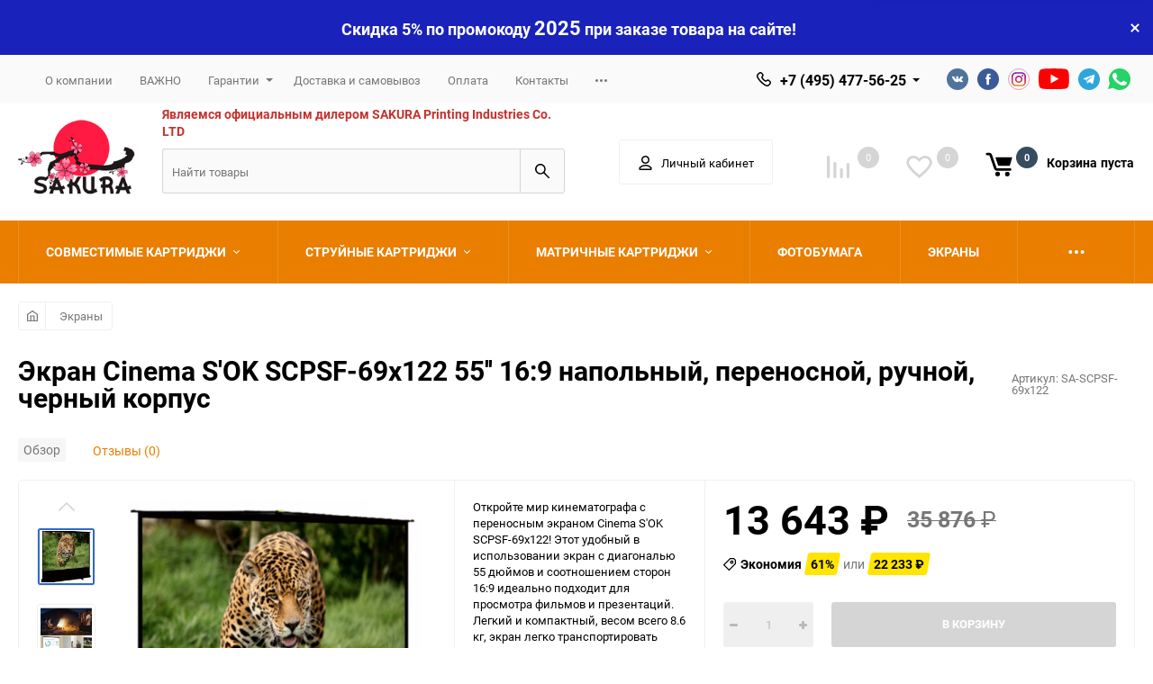

--- FILE ---
content_type: text/html; charset=utf-8
request_url: https://sakurarussia.ru/ekran-cinema-s-ok-scpsf-69x122-55-16-9-napolnyy-perenosnoy-ruchnoy-chernyy-korpus/
body_size: 23458
content:
<!DOCTYPE html><html class="roboto" lang="ru"><head><meta charset="utf-8"><title>Экран Cinema S&#039;OK SCPSF-69x122 55&#039;&#039; 16:9 напольный, переносной, ручной, черный корпус по цене 13 643 руб. в магазине официального партнера Sakura в России</title><meta content="designmyshop.ru" name="author"><meta name="keywords" content="Экран Cinema S&#039;OK SCPSF-69x122, переносной экран 55 дюймов, экран с ручным приводом, черный корпус, экран 16:9, проекционный экран SAKURA, экран для презентаций, легкий экран 8.6 кг, гарантия 1 год, Matte White полотно, металлический корпус, размеры экрана 133x12x10 см, размер изображения 122x69 см, портативный экран для дома и офиса" /><meta name="description" content="Ищете портативный и стильный проекционный экран? Экран Cinema S&#039;OK SCPSF-69x122 55&#039;&#039; предлагает идеальное сочетание качества и удобства! С легкостью транспортируемый благодаря весу всего 8.6 кг и компактным размерам, этот экран с ручным приводом и матовым полотном Matte White обеспечивает превосходное качество изображения. Идеален для презентаций и домашнего кинотеатра с соотношением сторон 16:9. Гарантия 1 год от производителя SAKURA." /><meta content="width=device-width, initial-scale=1" name="viewport"><meta content="ie=edge" http-equiv="x-ua-compatible"><link rel="shortcut icon" href="/favicon.ico"/><link rel="stylesheet" media="screen" href="/wa-data/public/site/themes/balance/css/fonts.css?v1.3.3.89"><link rel="stylesheet" media="all" href="/wa-data/public/site/themes/balance/css/vendor.css?v1.3.3.89"><link rel="stylesheet" media="all" href="/wa-data/public/site/themes/balance/css/main.css?v1.3.3.89"><link href="/wa-apps/shop/plugins/quickorder/js/dialog/jquery.dialog.min.css?2.13.1" rel="stylesheet">
<link href="/wa-apps/shop/plugins/quickorder/css/frontend.min.css?2.13.1" rel="stylesheet">
<!--[if lt IE 9]><script src="http://cdnjs.cloudflare.com/ajax/libs/html5shiv/3.7.2/html5shiv.min.js"></script><![endif]--><!--[if lt IE 10 ]><p class="chromeframe" style="background-color:yellow;">Вы используете <strong>устаревший</strong> браузер. Пожалуйста <a href="http://browsehappy.com/?locale=ru" style="color: red; font-weight: bold;">Скачайте новый браузер абсолютно бесплатно</a> или <a href="http://www.google.com/chromeframe/?redirect=true">активируй Google Chrome Frame</a>чтобы пользоваться всеми возможностями сайта.</p><![endif]--><!-- Custom Browsers Color Start --><!-- Chrome, Firefox OS and Opera --><meta name="theme-color" content="#fff"><!-- Windows Phone --><meta name="msapplication-navbutton-color" content="#fff"><!-- iOS Safari --><meta name="apple-mobile-web-app-status-bar-style" content="#fff"><!-- Custom Browsers Color End --><script src="/wa-content/js/jquery/jquery-1.11.1.min.js?v3.7.0"></script><script src="/wa-content/js/jquery/jquery-migrate-1.2.1.min.js?v3.7.0"></script><script src="/wa-apps/shop/plugins/quickorder/js/dialog/jquery.dialog.min.js?2.13.1"></script>
<script src="/wa-apps/shop/plugins/quickorder/js/frontend.min.js?2.13.1"></script>
<link href="/wa-data/public/shop/themes/balance/css/shop.css?v1.3.3.89" rel="stylesheet"><!-- plugin hook: 'frontend_head' --><style id="quickorder-inline-styles" data-inline-css="1">[data-quickorder-pb]{background:rgba(243,243,243,1);color:#000;-webkit-border-radius:5px;-moz-border-radius:5px;border-radius:5px;font-family:Arial,sans-serif;font-size:14px;font-style:normal;font-weight:normal;padding:10px 25px;margin-top:10px;margin-bottom:10px;text-align:center}[data-quickorder-pb]:hover{background:rgba(222,222,222,1)}[data-quickorder-pb]{display:table}.quickorder-form[data-quickorder-pf]{background:rgba(255,255,255,1);color:#5e5e5e;-webkit-border-radius:5px;-moz-border-radius:5px;border-radius:5px}[data-quickorder-pf] .quickorder-methods .s-quickorder-method{-webkit-border-radius:5px;-moz-border-radius:5px;border-radius:5px}[data-quickorder-pf] .quickorder-popup{-webkit-border-radius:5px;-moz-border-radius:5px;border-radius:5px}.quickorder-form [data-quickorder-pfh]{background:rgba(243,243,243,1);color:#000;font-family:Arial,sans-serif;font-size:24px;font-style:normal;font-weight:normal;padding:10px 15px}[data-quickorder-pf] [data-quickorder-close]{right:15px}[data-quickorder-pf] .quickorder-popup-head{background:rgba(243,243,243,1);color:#000}[data-quickorder-pf] .quickorder-popup{border:2px solid rgba(243,243,243,1)}.quickorder-form [data-quickorder-pt]{font-size:14px;font-style:normal;font-weight:bold}.quickorder-form [data-quickorder-pfs]{padding:7px;-webkit-border-radius:5px;-moz-border-radius:5px;border-radius:5px;border:1px solid #ccc;width:100%}[data-quickorder-pf] .quickorder-methods .s-quickorder-method{border:1px solid #ccc}[data-quickorder-pf] .quickorder-methods-form .wa-value input,[data-quickorder-pf] .quickorder-methods-form .wa-value select,[data-quickorder-pf] .wa-captcha-input,[data-quickorder-pf] .quickorder-methods-form .wa-value textarea{padding:7px;-webkit-border-radius:5px;-moz-border-radius:5px;border-radius:5px;border:1px solid #ccc}.quickorder-form [data-quickorder-pff]{padding:20px;text-align:center}.quickorder-form [data-quickorder-pfb]{background:rgba(243,243,243,1);color:#000;-webkit-border-radius:5px;-moz-border-radius:5px;border-radius:5px;font-family:Arial,sans-serif;font-size:14px;font-style:normal;font-weight:normal;padding:10px 25px;text-align:center}.quickorder-form [data-quickorder-pfb]:hover{background:rgba(222,222,222,1)}[data-quickorder-pf] .quickorder-methods .s-quickorder-method:hover,[data-quickorder-pf] .quickorder-methods .s-quickorder-method.selected{background:rgba(243,243,243,.1)}[data-quickorder-pf] .quickorder-quantity-volume:hover{background:rgba(243,243,243,.1)}[data-quickorder-pf] .quickorder-popup .quickorder-quantity-button,[data-quickorder-pf] .quickorder-popup input[type="button"]{background:rgba(243,243,243,1);color:#000;-webkit-border-radius:5px;-moz-border-radius:5px;border-radius:5px;font-family:Arial,sans-serif;font-size:14px;font-style:normal;font-weight:normal;padding:10px 25px;text-align:center}[data-quickorder-pf] .quickorder-popup .quickorder-quantity-button:hover{background:rgba(222,222,222,1)}[data-quickorder-cb]{background:rgba(243,243,243,1);color:#000;-webkit-border-radius:5px;-moz-border-radius:5px;border-radius:5px;font-family:Arial,sans-serif;font-size:14px;font-style:normal;font-weight:normal;padding:10px 25px;margin-top:10px;margin-bottom:10px;text-align:center}[data-quickorder-cb]:hover{background:rgba(222,222,222,1)}[data-quickorder-cb]{display:table}.quickorder-form[data-quickorder-cf]{background:rgba(255,255,255,1);color:#5e5e5e;-webkit-border-radius:5px;-moz-border-radius:5px;border-radius:5px}[data-quickorder-cf] .quickorder-methods .s-quickorder-method{-webkit-border-radius:5px;-moz-border-radius:5px;border-radius:5px}[data-quickorder-cf] .quickorder-popup{-webkit-border-radius:5px;-moz-border-radius:5px;border-radius:5px}.quickorder-form [data-quickorder-cfh]{background:rgba(243,243,243,1);color:#000;font-family:Arial,sans-serif;font-size:24px;font-style:normal;font-weight:normal;padding:10px 15px}[data-quickorder-cf] [data-quickorder-close]{right:15px}[data-quickorder-cf] .quickorder-popup-head{background:rgba(243,243,243,1);color:#000}[data-quickorder-cf] .quickorder-popup{border:2px solid rgba(243,243,243,1)}.quickorder-form [data-quickorder-ct]{font-size:14px;font-style:normal;font-weight:bold}.quickorder-form [data-quickorder-cfs]{padding:7px;-webkit-border-radius:5px;-moz-border-radius:5px;border-radius:5px;border:1px solid #ccc;width:100%}[data-quickorder-cf] .quickorder-methods .s-quickorder-method{border:1px solid #ccc}[data-quickorder-cf] .quickorder-methods-form .wa-value input,[data-quickorder-cf] .quickorder-methods-form .wa-value select,[data-quickorder-cf] .wa-captcha-input,[data-quickorder-cf] .quickorder-methods-form .wa-value textarea{padding:7px;-webkit-border-radius:5px;-moz-border-radius:5px;border-radius:5px;border:1px solid #ccc}.quickorder-form [data-quickorder-cff]{padding:20px;text-align:center}.quickorder-form [data-quickorder-cfb]{background:rgba(243,243,243,1);color:#000;-webkit-border-radius:5px;-moz-border-radius:5px;border-radius:5px;font-family:Arial,sans-serif;font-size:14px;font-style:normal;font-weight:normal;padding:10px 25px;text-align:center}.quickorder-form [data-quickorder-cfb]:hover{background:rgba(222,222,222,1)}[data-quickorder-cf] .quickorder-methods .s-quickorder-method:hover,[data-quickorder-cf] .quickorder-methods .s-quickorder-method.selected{background:rgba(243,243,243,.1)}[data-quickorder-cf] .quickorder-quantity-volume:hover{background:rgba(243,243,243,.1)}[data-quickorder-cf] .quickorder-popup .quickorder-quantity-button,[data-quickorder-cf] .quickorder-popup input[type="button"]{background:rgba(243,243,243,1);color:#000;-webkit-border-radius:5px;-moz-border-radius:5px;border-radius:5px;font-family:Arial,sans-serif;font-size:14px;font-style:normal;font-weight:normal;padding:10px 25px;text-align:center}[data-quickorder-cf] .quickorder-popup .quickorder-quantity-button:hover{background:rgba(222,222,222,1)}/* Добавляйте свой CSS ниже */</style><script>jQuery(document).ready(function($) {$.quickorder.init({version:'2.13.1',isDebug:'0',isMobile:'0',messages:{"Select product sku":"\u0412\u044b\u0431\u0440\u0430\u0442\u044c \u0432\u0430\u0440\u0438\u0430\u043d\u0442 \u0442\u043e\u0432\u0430\u0440\u0430","Product with the selected option combination is not available for purchase":"\u0422\u043e\u0432\u0430\u0440 \u0441 \u0432\u044b\u0431\u0440\u0430\u043d\u043d\u044b\u043c\u0438 \u0445\u0430\u0440\u0430\u043a\u0442\u0435\u0440\u0438\u0441\u0442\u0438\u043a\u0430\u043c\u0438 \u043d\u0435 \u0434\u043e\u0441\u0442\u0443\u043f\u0435\u043d \u0434\u043b\u044f \u0437\u0430\u043a\u0430\u0437\u0430","This product is already selected":"\u0422\u043e\u0432\u0430\u0440 \u0443\u0436\u0435 \u0432\u044b\u0431\u0440\u0430\u043d","Fix the errors above":"\u0418\u0441\u043f\u0440\u0430\u0432\u044c\u0442\u0435 \u0434\u043e\u043f\u0443\u0449\u0435\u043d\u043d\u044b\u0435 \u043e\u0448\u0438\u0431\u043a\u0438","The shopping cart is empty":"\u041a\u043e\u0440\u0437\u0438\u043d\u0430 \u043f\u0443\u0441\u0442\u0430","Wait, please... Redirecting":"\u041f\u043e\u0436\u0430\u043b\u0443\u0439\u0441\u0442\u0430, \u043f\u043e\u0434\u043e\u0436\u0434\u0438\u0442\u0435... \u0418\u0434\u0435\u0442 \u043f\u0435\u0440\u0435\u043d\u0430\u043f\u0440\u0430\u0432\u043b\u0435\u043d\u0438\u0435","Field is required":"\u041e\u0431\u044f\u0437\u0430\u0442\u0435\u043b\u044c\u043d\u043e\u0435 \u043f\u043e\u043b\u0435","Fill in required fields":"\u0417\u0430\u043f\u043e\u043b\u043d\u0438\u0442\u0435 \u043e\u0431\u044f\u0437\u0430\u0442\u0435\u043b\u044c\u043d\u044b\u0435 \u043f\u043e\u043b\u044f","Your order is empty":"\u0412\u0430\u0448 \u0437\u0430\u043a\u0430\u0437 \u043f\u0443\u0441\u0442","Fill in captcha field":"\u0417\u0430\u043f\u043e\u043b\u043d\u0438\u0442\u0435 \u043f\u0440\u043e\u0432\u0435\u0440\u043e\u0447\u043d\u044b\u0439 \u043a\u043e\u0434","Terms and agreement":"\u0423\u0441\u043b\u043e\u0432\u0438\u044f \u0438 \u0441\u043e\u0433\u043b\u0430\u0448\u0435\u043d\u0438\u044f","Phone format is not correct.<br>Use this one:":"\u041d\u0435\u043a\u043e\u0440\u0440\u0435\u043a\u0442\u043d\u044b\u0439 \u0444\u043e\u0440\u043c\u0430\u0442 \u0442\u0435\u043b\u0435\u0444\u043e\u043d\u0430.<br>\u0418\u0441\u043f\u043e\u043b\u044c\u0437\u0443\u0439\u0442\u0435 \u0442\u0430\u043a\u043e\u0439:","Shipping method has errors. Please, fix them.":"\u041c\u0435\u0442\u043e\u0434\u044b \u0434\u043e\u0441\u0442\u0430\u0432\u043a\u0438 \u0441\u043e\u0434\u0435\u0440\u0436\u0430\u0442 \u043e\u0448\u0438\u0431\u043a\u0438. \u041f\u043e\u0436\u0430\u043b\u0443\u0439\u0441\u0442\u0430, \u0438\u0441\u043f\u0440\u0430\u0432\u044c\u0442\u0435 \u0438\u0445.","Payment method has errors. Please, fix them.":"\u041c\u0435\u0442\u043e\u0434\u044b \u043e\u043f\u043b\u0430\u0442\u044b \u0441\u043e\u0434\u0435\u0440\u0436\u0430\u0442 \u043e\u0448\u0438\u0431\u043a\u0438. \u041f\u043e\u0436\u0430\u043b\u0443\u0439\u0441\u0442\u0430, \u0438\u0441\u043f\u0440\u0430\u0432\u044c\u0442\u0435 \u0438\u0445.","Minimal sum of order is %s":"\u041c\u0438\u043d\u0438\u043c\u0430\u043b\u044c\u043d\u0430\u044f \u0441\u0443\u043c\u043c\u0430 \u0437\u0430\u043a\u0430\u0437\u0430 %s","Minimal sum of each product is":"\u041c\u0438\u043d\u0438\u043c\u0430\u043b\u044c\u043d\u0430\u044f \u0441\u0442\u043e\u0438\u043c\u043e\u0441\u0442\u044c \u043a\u0430\u0436\u0434\u043e\u0433\u043e \u0442\u043e\u0432\u0430\u0440\u0430 %s","Minimal quantity of products is":"\u041c\u0438\u043d\u0438\u043c\u0430\u043b\u044c\u043d\u043e\u0435 \u043a\u043e\u043b\u0438\u0447\u0435\u0441\u0442\u0432\u043e \u0442\u043e\u0432\u0430\u0440\u043e\u0432","Minimal quantity of each product is":"\u041c\u0438\u043d\u0438\u043c\u0430\u043b\u044c\u043d\u043e\u0435 \u043a\u043e\u043b\u0438\u0447\u0435\u0441\u0442\u0432\u043e \u043a\u0430\u0436\u0434\u043e\u0433\u043e \u0442\u043e\u0432\u0430\u0440\u0430","Wait, please..":"\u041f\u043e\u0436\u0430\u043b\u0443\u0439\u0441\u0442\u0430, \u043f\u043e\u0434\u043e\u0436\u0434\u0438\u0442\u0435.."},currency:{"code":"RUB","sign":"\u0440\u0443\u0431.","sign_html":"<span class=\"ruble\">\u20bd<\/span>","sign_position":1,"sign_delim":" ","decimal_point":",","frac_digits":"2","thousands_sep":" "},usingPlugins:0,contactUpdate:0,popupClose:1,replace78:0,mobileStabDelay:'500',minimal:{"price":"1500","product_sum":"","total_quantity":"","product_quantity":""},productButton:'[data-quickorder-product-button]',cartButton:'[data-quickorder-cart-button]',analytics:{"cart":{"ga_counter":"","ya_counter":"","yaecom":"","yaecom_goal_id":"","yaecom_container":"","ya_fopen":"","ya_submit":"","ya_submit_error":"","ga_category_fopen":"","ga_action_fopen":"","ga_category_submit":"","ga_action_submit":"","ga_category_submit_error":"","ga_action_submit_error":""},"product":{"ga_counter":"","ya_counter":"","yaecom":"","yaecom_goal_id":"","yaecom_container":"","ya_fopen":"","ya_submit":"","ya_submit_error":"","ga_category_fopen":"","ga_action_fopen":"","ga_category_submit":"","ga_action_submit":"","ga_category_submit_error":"","ga_action_submit_error":""}},urls:{getProductSkus:'/quickorder/getProductSkus/',shipping:'/quickorder/shipping/update/',update:'/quickorder/update/',load:'/quickorder/load/',payment:'/quickorder/payment/',send:'/quickorder/send/',service:'/quickorder/service/update/',cartSaveUrl:{shop:'https://sakurarussia.ru/cart/save/',plugin:'https://sakurarussia.ru/my/'},cartDeleteUrl:{shop:'https://sakurarussia.ru/cart/delete/',plugin:'https://sakurarussia.ru/my/'},cartAddUrl:{shop:'https://sakurarussia.ru/cart/add/',plugin:'https://sakurarussia.ru/my/'}}});});</script>
<meta name="wa-expert-hash" content="7d9704cde8cb585c973724a5fe3db223a7aef7" />
<meta name="cmsmagazine" content="0de1bce7a34ea1d91c95c81b0ba94cf9" />
<link rel="stylesheet" media="all" href="/wa-data/public/site/themes/balance/css/themecolors/color-20.css?v1.3.3.89"><meta property="og:type" content="website">
<meta property="og:title" content="Экран Cinema S&#039;OK SCPSF-69x122 55&#039;&#039; 16:9 напольный, переносной, ручной, черный корпус">
<meta property="og:description" content="Ищете портативный и стильный проекционный экран? Экран Cinema S&#039;OK SCPSF-69x122 55&#039;&#039; предлагает идеальное сочетание качества и удобства! С легкостью транспортируемый благодаря весу всего 8.6 кг и компактным размерам, этот экран с ручным приводом и матовым полотном Matte White обеспечивает превосходное качество изображения. Идеален для презентаций и домашнего кинотеатра с соотношением сторон 16:9. Гарантия 1 год от производителя SAKURA.">
<meta property="og:image" content="https://sakurarussia.ru/wa-data/public/shop/products/95/19/1995/images/729/729.750x0.jpg">
<meta property="og:url" content="https://sakurarussia.ru/ekran-cinema-s-ok-scpsf-69x122-55-16-9-napolnyy-perenosnoy-ruchnoy-chernyy-korpus/">
<meta property="product:price:amount" content="13643">
<meta property="product:price:currency" content="RUB">
<meta name="mailru-domain" content="dF0Y2f5JupVMZTIX" />
<script src="//code-ya.jivosite.com/widget/gdzw6TpInj" async></script>
<meta name="yandex-verification" content="f2b63668fcf53c54" />
<!-- Yandex.Metrika counter -->
<script type="text/javascript" >
   (function(m,e,t,r,i,k,a){m[i]=m[i]||function(){(m[i].a=m[i].a||[]).push(arguments)};
   m[i].l=1*new Date();k=e.createElement(t),a=e.getElementsByTagName(t)[0],k.async=1,k.src=r,a.parentNode.insertBefore(k,a)})
   (window, document, "script", "https://mc.yandex.ru/metrika/tag.js", "ym");

   ym(72528190, "init", {
        clickmap:true,
        trackLinks:true,
        accurateTrackBounce:true,
        webvisor:true,
        ecommerce:"dataLayer"
   });
</script>
<noscript><div><img src="https://mc.yandex.ru/watch/72528190" style="position:absolute; left:-9999px;" alt="" /></div></noscript>
<!-- /Yandex.Metrika counter -->

<meta name="google-site-verification" content="xagJAWJ1WMXLFP1Z3lQ9egqMFhy5mBeHwD7IfBni0-Y" />

<!-- Global site tag (gtag.js) - Google Analytics -->
<script async src="https://www.googletagmanager.com/gtag/js?id=G-56X671YTRN"></script>
<script>
  window.dataLayer = window.dataLayer || [];
  function gtag(){dataLayer.push(arguments);}
  gtag('js', new Date());

  gtag('config', 'G-56X671YTRN');
</script><link rel="stylesheet" media="all" href="/wa-data/public/site/themes/balance/css/user.css?v1.3.3.89"></head><body data-viewed="1995" data-theme-id="balance"><main id="my-page"><div class="top-message" style="background-color:#1922bb;color:#ffffff"><div class="top-message__inner"><span style= "font-size: 18px;">Скидка 5% по промокоду <bold style= "font-size: 22px;">2025</bold> при заказе товара на сайте!</span><div class="top-message__close-btn">Закрыть</div></div></div><div class="page-preloader"><div class="inner-loader"></div></div><div class="outer-wrapper item-page"><header class="site-header site-header_mob site-header_2"><div class="site-header__menu-row"><a class="cat-menu-btn-mob" href="#"><span class="cat-menu-btn-mob__inner"><span class="icon"><svg class="icon" width="10" height="10"><use xlink:href="#icon-catalog-mob"></use></svg></span><span class="cat-menu-btn-mob__text">Каталог товаров</span></span></a></div><div class="site-header__main"><div class="site-header__main-inner"><div class="site-header__hamb-logo"><a class="hamburger" href="#mmenu"><span class="hamburger__inner"></span></a><a class="site-header__logo" href="/"><img src="/wa-data/public/site/themes/balance/img/logo_mobile.png?v1618494608?v1.3.3.89" alt="Фирменный магазин Сакура"></a></div><div class="site-header__actions"><div class="site-actions site-actions_mob"><div class="site-actions__btn site-actions__btn_comp"><a class="action-btn js-compare-link js-compare-status" href="javascript:void(0);"><span class="action-btn__inner"><svg class="icon" width="20" height="20"><use xlink:href="#icon-chart"></use></svg><span class="action-btn__text">Сравнение</span><span class="action-btn__qty js-compare-count">0</span></span></a></div><div class="site-actions__btn site-actions__btn_fav"><a class="action-btn js-wishlist-status" href="/search/?query&_balance_type=favorites"><span class="action-btn__inner"><svg class="icon" width="20" height="19"><use xlink:href="#icon-heart"></use></svg><span class="action-btn__text">Избранное</span><span class="action-btn__qty js-wishlist-count">0</span></span></a></div><div class="site-actions__btn site-actions__btn_search"><a class="action-btn inline-popup-search" href="#search-popup"><span class="action-btn__inner"><svg class="icon" width="22" height="22"><use xlink:href="#icon-search"></use></svg><span class="action-btn__text">Поиск</span></span></a><div class="b-popup b-popup_search mfp-hide mfp-with-anim" id="search-popup"><div class="b-popup__inner"><div class="site-search"><div class="site-search__title">Поиск</div><form class="search__form-autocomplete search__form-shop" action="/search/" data-images="1" data-limit="6"><div class="site-search__inner"><div class="site-search__input-wrapper"><input class="site-search__input site-search__input_merged" type="search" name="query" autocomplete="off" placeholder="Найти товары" value="" /><div class="site-search__loader"></div></div><button class="site-search__btn"><svg class="icon cent-icon" width="16" height="16"><use xlink:href="#icon-search"></use></svg><span class="site-search__btn-text">Поиск</span></button></div></form><div class="autocomplete-suggestions"><div class="autocomplete-suggestion autocomplete-suggestion-showall"><a class="btn btn_shiny btn_sec-9 view-all" href="/search/" data-href="/search/?*"><span>Посмотреть все результаты</span><div class="hover-anim"></div></a></div></div></div></div></div></div><div class="site-actions__btn site-actions__btn_user"><a class="action-btn" href="/login/"><span class="action-btn__inner"><svg class="icon" width="19" height="22"><use xlink:href="#icon-user"></use></svg><span class="action-btn__text">Личный кабинет</span></span></a></div><div class="site-actions__btn site-actions__btn_cart"><a href="/order/" class="action-btn js-minicart is-empty"><div class="action-btn__inner"><svg class="icon" width="24" height="20"><use xlink:href="#icon-cart"></use></svg><div class="action-btn__qty js-minicart-count">0</div></div></a></div></div></div></div></div><div class="mob-search"><form action="/search/" data-images="1" data-limit="6"><input type="search" name="query" autocomplete="off" placeholder="Найти товары" value=""><input type="submit" value=""></form></div><nav class="mobile-nav" id="mmenu"><ul class="mobile-nav__list"><li class="mobile-nav__item mobile-nav__item_catalog mobile-nav__item_main"><span class="mobile-nav__btn"><svg class="icon" width="16" height="16"><use xlink:href="#icon-catalog-mob"></use></svg><span class="mobile-nav__text">Каталог товаров</span></span><ul class="mobile-nav__list"><li class="mobile-nav__item"><span class="mobile-nav__btn"><span class="mobile-nav__text">Совместимые картриджи</span></span><ul class="mobile-nav__list mobile-nav__list_next"><li class="mobile-nav__item"><a class="mobile-nav__btn" href="/category/sovmestimye-kartridzhi/">Посмотреть все товары</a></li><li class="mobile-nav__item"><a href="/category/sovmestimye-kartridzhi/brother/" class="mobile-nav__btn"><span class="mobile-nav__text">Brother</span></a></li><li class="mobile-nav__item"><a href="/category/sovmestimye-kartridzhi/canon/" class="mobile-nav__btn"><span class="mobile-nav__text">Canon</span></a></li><li class="mobile-nav__item"><a href="/category/sovmestimye-kartridzhi/epson/" class="mobile-nav__btn"><span class="mobile-nav__text">Epson</span></a></li><li class="mobile-nav__item"><a href="/category/sovmestimye-kartridzhi/hp/" class="mobile-nav__btn"><span class="mobile-nav__text">HP</span></a></li><li class="mobile-nav__item"><a href="/category/sovmestimye-kartridzhi/konica-minolta/" class="mobile-nav__btn"><span class="mobile-nav__text">Konica Minolta</span></a></li><li class="mobile-nav__item"><a href="/category/sovmestimye-kartridzhi/kyocera-mita/" class="mobile-nav__btn"><span class="mobile-nav__text">Kyocera Mita</span></a></li><li class="mobile-nav__item"><a href="/category/sovmestimye-kartridzhi/lexmark/" class="mobile-nav__btn"><span class="mobile-nav__text">Lexmark</span></a></li><li class="mobile-nav__item"><a href="/category/sovmestimye-kartridzhi/oki/" class="mobile-nav__btn"><span class="mobile-nav__text">OKI</span></a></li><li class="mobile-nav__item"><a href="/category/sovmestimye-kartridzhi/panasonic/" class="mobile-nav__btn"><span class="mobile-nav__text">Panasonic</span></a></li><li class="mobile-nav__item"><a href="/category/sovmestimye-kartridzhi/pantum/" class="mobile-nav__btn"><span class="mobile-nav__text">Pantum</span></a></li><li class="mobile-nav__item"><a href="/category/sovmestimye-kartridzhi/ricoh/" class="mobile-nav__btn"><span class="mobile-nav__text">Ricoh</span></a></li><li class="mobile-nav__item"><a href="/category/sovmestimye-kartridzhi/samsung/" class="mobile-nav__btn"><span class="mobile-nav__text">Samsung</span></a></li><li class="mobile-nav__item"><a href="/category/sovmestimye-kartridzhi/xerox/" class="mobile-nav__btn"><span class="mobile-nav__text">Xerox</span></a></li></ul></li><li class="mobile-nav__item"><span class="mobile-nav__btn"><span class="mobile-nav__text">Струйные картриджи</span></span><ul class="mobile-nav__list mobile-nav__list_next"><li class="mobile-nav__item"><a class="mobile-nav__btn" href="/category/struynye-kartridzhi/">Посмотреть все товары</a></li><li class="mobile-nav__item"><a href="/category/struynye-kartridzhi/brother/" class="mobile-nav__btn"><span class="mobile-nav__text">Brother</span></a></li><li class="mobile-nav__item"><a href="/category/struynye-kartridzhi/canon/" class="mobile-nav__btn"><span class="mobile-nav__text">Canon</span></a></li><li class="mobile-nav__item"><a href="/category/struynye-kartridzhi/epson/" class="mobile-nav__btn"><span class="mobile-nav__text">Epson</span></a></li><li class="mobile-nav__item"><a href="/category/struynye-kartridzhi/hp/" class="mobile-nav__btn"><span class="mobile-nav__text">HP</span></a></li></ul></li><li class="mobile-nav__item"><span class="mobile-nav__btn"><span class="mobile-nav__text">Матричные картриджи</span></span><ul class="mobile-nav__list mobile-nav__list_next"><li class="mobile-nav__item"><a class="mobile-nav__btn" href="/category/matrichnye-kartridzhi/">Посмотреть все товары</a></li><li class="mobile-nav__item"><a href="/category/matrichnye-kartridzhi/epson/" class="mobile-nav__btn"><span class="mobile-nav__text">Epson</span></a></li></ul></li><li class="mobile-nav__item"><a href="/category/fotobumaga/" class="mobile-nav__btn"><span class="mobile-nav__text">Фотобумага</span></a></li><li class="mobile-nav__item"><a href="/category/shirokoformatnaya-fotobumaga/" class="mobile-nav__btn"><span class="mobile-nav__text">Широкоформатная фотобумага</span></a></li><li class="mobile-nav__item"><a href="/category/ekrany/" class="mobile-nav__btn"><span class="mobile-nav__text">Экраны</span></a></li><li class="mobile-nav__item"><a href="/category/krepleniya/" class="mobile-nav__btn"><span class="mobile-nav__text">Крепления</span></a></li></ul></li><li class="mobile-nav__item mobile-nav__item_main mobile-nav__item_search"><div class="mobile-nav-search"><form action="/search/" data-images="1" data-limit="6"><input type="search" name="query" autocomplete="off" placeholder="Найти товары" value=""><button type="submit"><svg class="icon" width="15" height="15"><use xlink:href="#icon-search"></use></svg></button></form></div></li><li class="mobile-nav__item mobile-nav__item_main mobile-nav__item_callback"><span class="mobile-nav__btn"><svg class="icon" width="16" height="16"><use xlink:href="#icon-phone"></use></svg><span class="mobile-nav__text">+7 (495) 477-56-25</span></span><ul class="mobile-nav__list"><li class="mobile-nav__item"><span class="b-contact"><span class="b-contact__top"><span class="b-contact__top-item"><span class="b-contact__tel"><svg class="icon" width="16" height="16"><use xlink:href="#icon-phone"></use></svg><a class="b-contact__tel-text" href="tel:+74954775625">+7 (495) 477-56-25</a></span><span class="b-contact__callinfo">Отдел продаж</span></span></span><span class="b-contact__bottom"><span class="b-contact__worktime">Режим работы</span><span class="b-contact__workinfo">09:00 до 18:00 по будням</span></span></span></li></ul></li><li class="mobile-nav__item mobile-nav__item_main profile"><span class="mobile-nav__btn"><svg class="icon" width="17" height="16"><use xlink:href="#icon-user"></use></svg><span class="mobile-nav__text">Личный кабинет</span></span><ul class="mobile-nav__list"><li class="mobile-nav__item"><a class="mobile-nav__btn" href="/login/">Вход</a></li><li class="mobile-nav__item"><a class="mobile-nav__btn" href="/signup/">Регистрация</a></li></ul></li><li class="mobile-nav__item mobile-nav__item_main"><a class="mobile-nav__btn" href="/search/?query&_balance_type=favorites"><svg class="icon" width="17" height="15"><use xlink:href="#icon-heart"></use></svg><span class="mobile-nav__text">Избранное</span><span class="mobile-nav__qty-count js-wishlist-count js-wishlist-status">0</span></a></li><li class="mobile-nav__item mobile-nav__item_main"><a class="mobile-nav__btn js-compare-link" href="javascript:void(0);"><svg class="icon" width="16" height="16"><use xlink:href="#icon-chart"></use></svg><span class="mobile-nav__text">Сравнение</span><span class="mobile-nav__qty-count js-compare-count js-compare-status">0</span></a></li><li class="mobile-nav__item mobile-nav__item_main"><a class="mobile-nav__btn" href="/search/?query&_balance_type=viewed"><svg class="icon" width="16" height="16"><use xlink:href="#icon-eye"></use></svg><span class="mobile-nav__text">Просмотренные товары</span><span class="mobile-nav__qty-count js-viewed-count js-viewed-status">0</span></a></li><li class="mobile-nav__item mobile-nav__item_info"><a class="mobile-nav__btn" href="/about/">О компании</a></li><li class="mobile-nav__item mobile-nav__item_info"><a class="mobile-nav__btn" href="/vazhno/">ВАЖНО</a></li><li class="mobile-nav__item mobile-nav__item_info"><span class="mobile-nav__btn mobile-nav__btn_expand"><span class="menu-toggle-text"><a class="menu-toggle-text__text" href="/warranty/">Гарантии</a><div class="menu-toggle-text__icon"><svg class="icon icon-plus" width="10" height="10"><use xlink:href="#icon-plus-thin"></use></svg><svg class="icon icon-minus" width="10" height="10"><use xlink:href="#icon-minus-thin"></use></svg></div></span><span class="mob-side-dropmenu" style="display:none;"><div class="mob-side-dropmenu__list"><div class="mob-side-dropmenu__item"><a href="/warranty/vozvrat-tovara/">Возврат товара</a></div></div></span></span></li><li class="mobile-nav__item mobile-nav__item_info"><a class="mobile-nav__btn" href="/dostavka-i-samovyvoz/">Доставка и самовывоз</a></li><li class="mobile-nav__item mobile-nav__item_info"><a class="mobile-nav__btn" href="/payment/">Оплата</a></li><li class="mobile-nav__item mobile-nav__item_info"><a class="mobile-nav__btn" href="/contacts/">Контакты</a></li><li class="mobile-nav__item mobile-nav__item_info"><a class="mobile-nav__btn" href="/privacy/">Политика конфиденциальности</a></li><li class="mobile-nav__item mobile-nav__item_info"><a class="mobile-nav__btn" href="/polzovatelskoe-soglashenie">Пользовательское соглашение</a></li></ul></nav></header><header class="site-header site-header_desk site-header_13"><div class="site-header__top"><div class="site-header__top-inner"><div class="site-header__top-menu"><div class="top-menu top-menu_js"><ul class="top-menu__list"><li class="top-menu__item"><a class="top-menu__link" href="/about/">О компании</a></li><li class="top-menu__item"><a class="top-menu__link" href="/vazhno/">ВАЖНО</a></li><li class="top-menu__item univ-drop-lnk"><a class="top-menu__link has-down-arrow" href="/warranty/">Гарантии</a><ul class="top-menu__subm univ-dropd univ-dropd_list"><li class="top-menu__subm-item"><a class="top-menu__subm-link" href="/warranty/vozvrat-tovara/">Возврат товара</a></li></ul></li><li class="top-menu__item"><a class="top-menu__link" href="/dostavka-i-samovyvoz/">Доставка и самовывоз</a></li><li class="top-menu__item"><a class="top-menu__link" href="/payment/">Оплата</a></li><li class="top-menu__item"><a class="top-menu__link" href="/contacts/">Контакты</a></li><li class="top-menu__item"><a class="top-menu__link" href="/privacy/">Политика конфиденциальности</a></li><li class="top-menu__item"><a class="top-menu__link" href="/polzovatelskoe-soglashenie">Пользовательское соглашение</a></li></ul><div class="top-menu__btn-toggler more-btn"><svg class="icon" width="13" height="3"><use xlink:href="#dots-more"></use></svg><div class="top-menu__sec-menu univ-dropd univ-dropd_list"><ul class="top-menu__sec-menu-list"></ul></div></div></div></div><div class="site-header__contacts"><div class="site-header__callback"><div class="callback-wr callback-wr_sideby"><div class="callback-info"><div class="callback-info__inner"><div class="callback-info__main-num callback-info__main-num_top"><svg class="icon" width="16" height="16"><use xlink:href="#icon-phone"></use></svg><a href="tel:+74954775625" class="callback-info__main-num-text has-down-arrow">+7 (495) 477-56-25</a><div class="callback-info__main-content"><div class="callback-info__main-content-top"><div class="callback-info__call-text">Отдел продаж</div></div><div class="callback-info__main-content-bottom"><div class="callback-info__daytime-title">Режим работы:</div><div class="callback-info__daytime-text">09:00 до 18:00 по будням</div></div></div></div></div></div></div></div><div class="site-header__social"><div class="soc-list"><div class="soc-list__inner"><div class="soc-list__i"><a class="soc-btn soc-btn_vk" href="https://vk.com/public210635896" target="_blank"><svg class="icon cent-icon" width="13" height="7"><use xlink:href="#icon-vk"></use></svg></a></div><div class="soc-list__i"><a class="soc-btn soc-btn_fb" href="https://facebook.com/groups/office.torg/" target="_blank"><svg class="icon cent-icon" width="6" height="13"><use xlink:href="#icon-fb"></use></svg></a></div><div class="soc-list__i"><a class="soc-btn soc-btn_ins" href="https://www.instagram.com/office.torg/" target="_blank"><img class="cent-icon" src="/wa-data/public/site/themes/balance/img/icon-instagram-color.svg" alt="" width="16" height="17"><svg class="icon cent-icon" width="13" height="13"><use xlink:href="#icon-instagram-monochrome"></use></svg></a></div><div class="soc-list__i"><a class="soc-btn soc-btn_ytb" href="https://www.youtube.com/channel/UCt_CK3QRmwmtF40M8vVGSkQ" target="_blank"><svg class="icon cent-icon" width="34" height="24"><use xlink:href="#icon-yt-monochrome"></use></svg></a></div><div class="soc-list__i"><a class="soc-btn soc-btn_tlg" href="https://t.me/officetorg" target="_blank"><svg class="icon cent-icon" width="13" height="12"><use xlink:href="#icon-telegram"></use></svg></a></div><div class="soc-list__i"><a class="soc-btn soc-btn_whatsapp" href="https://api.whatsapp.com/send?phone=79997830488"><svg class="icon cent-icon" width="16" height="14"><use xlink:href="#icon-whatsapp-tel-no-circle"></use></svg></a></div></div></div></div></div></div></div><div class="site-header__mid"><div class="site-header__mid-inner"><div class="site-header__mid-main"><div class="site-header__mid-logo"><a class="logo" href="/"><img src="/wa-data/public/site/themes/balance/img/logo.png?v1618495339?v1.3.3.89" alt="Фирменный магазин Сакура"></a></div><div class="site-header__search"><div class="site-header__desc">Являемся официальным дилером SAKURA Printing Industries Co. LTD</div><div class="site-search default"><form class="search__form-autocomplete search__form-shop" action="/search/" data-images="1" data-limit="6"><div class="site-search__inner"><div class="site-search__input-wrapper"><input class="site-search__input site-search__input_merged" type="search" name="query" autocomplete="off" placeholder="Найти товары" value="" /><div class="site-search__loader"></div></div><button class="site-search__btn default-btn" type="submit"><svg class="icon cent-icon" width="16" height="16"><use xlink:href="#icon-search"></use></svg><span class="site-search__btn-text">Поиск</span></button></div></form><div class="autocomplete-suggestions"><div class="autocomplete-suggestion autocomplete-suggestion-showall"><a class="btn btn_shiny btn_sec-9 view-all" href="/search/" data-href="/search/?*"><div class="hover-anim"></div><span>Посмотреть все результаты</span></a></div></div></div></div></div><div class="site-header__action"><div class="site-actions site-actions_13"><div class="site-actions__btn profile"><a class="profile-link profile-link_buttoned" href="/my/"><span class="profile-link__body"><svg class="icon" width="17" height="16"><use xlink:href="#icon-user"></use></svg><span class="profile-link__text">Личный кабинет</span></span></a></div><div class="site-actions__btn"><a class="action-btn action-btn_13 has-tooltip js-compare-status js-compare-link" data-title="Сравнение" href="javascript:void(0);"><span class="action-btn__inner"><svg class="icon" width="25" height="25"><use xlink:href="#icon-chart"></use></svg><span class="action-btn__text">Сравнение</span><span class="action-btn__qty lg js-compare-count">0</span></span></a></div><div class="site-actions__btn"><a class="action-btn action-btn_13 has-tooltip js-wishlist-status" data-title="Избранное" href="/search/?query&_balance_type=favorites"><span class="action-btn__inner"><svg class="icon" width="29" height="25"><use xlink:href="#icon-heart"></use></svg><span class="action-btn__text">Избранное</span><span class="action-btn__qty lg js-wishlist-count">0</span></span></a></div><div class="site-actions__btn site-actions__btn_cart js-minicart-wrapper js-minicart-status js-minicart-flystatus is-empty" data-carturl="/cart/" data-dummyimg="/wa-data/public/site/themes/balance/img/dummy96.png"><a class="cart-btn cart-btn_13" href="/order/"><span class="cart-btn__inner"><span class="action-btn action-btn_13 action-btn_cart"><span class="action-btn__inner"><svg class="icon" width="30" height="30"><use xlink:href="#icon-cart"></use></svg><span class="action-btn__qty lg js-minicart-count">0</span></span></span><span class="cart-btn__text">Корзина&nbsp;<span class="cart-btn__price-wr js-minicart-total">0 <span class="ruble">₽</span></span><span class="cart-empty__price-wr">пуста</span></span></span></a><div class="site-actions__mini-cart"><div class="minicart js-minicart" data-carturl="/cart/" data-dummyimg="/wa-data/public/site/themes/balance/img/dummy96.png"><div class="u-cen-txt"><h4 class="minicart__title">Товары в корзине</h4></div><ul class="minicart__list cst-reset"></ul><div class="minicart__total"><div class="minicart__total-text">Итого:</div><div class="minicart__total-price js-minicart-total">0 <span class="ruble">₽</span></div></div><div class="minicart__btn-wrapper"><div class="minicart__btn"><a href="/order/" class="btn btn_shiny btn_main-1"><div class="hover-anim"></div><span>Оформить заказ</span></a></div></div></div></div></div></div></div></div></div><div class="site-header__menu-row"><div class="site-header__menu-row-inner"><div class="menu-row menu-row_buttoned"><div class="hor-menu hor-menu_buttoned"><ul class="hor-menu__list hor-menu__list_devider"><li class="hor-menu__item has-subm has-vert-subm"><div class="hor-menu__submenu vertikal"><div class="vert-m vert-m_g vert-m_js"><ul class="vert-m__list side-menu"><li class="vert-m__item not-easy-menu"><a class="vert-m__link" href="/category/sovmestimye-kartridzhi/brother/"><span class="vert-m__text"><span class="vert-m__text-node">Brother</span></span></a></li><li class="vert-m__item not-easy-menu"><a class="vert-m__link" href="/category/sovmestimye-kartridzhi/canon/"><span class="vert-m__text"><span class="vert-m__text-node">Canon</span></span></a></li><li class="vert-m__item not-easy-menu"><a class="vert-m__link" href="/category/sovmestimye-kartridzhi/epson/"><span class="vert-m__text"><span class="vert-m__text-node">Epson</span></span></a></li><li class="vert-m__item not-easy-menu"><a class="vert-m__link" href="/category/sovmestimye-kartridzhi/hp/"><span class="vert-m__text"><span class="vert-m__text-node">HP</span></span></a></li><li class="vert-m__item not-easy-menu"><a class="vert-m__link" href="/category/sovmestimye-kartridzhi/konica-minolta/"><span class="vert-m__text"><span class="vert-m__text-node">Konica Minolta</span></span></a></li><li class="vert-m__item not-easy-menu"><a class="vert-m__link" href="/category/sovmestimye-kartridzhi/kyocera-mita/"><span class="vert-m__text"><span class="vert-m__text-node">Kyocera Mita</span></span></a></li><li class="vert-m__item not-easy-menu"><a class="vert-m__link" href="/category/sovmestimye-kartridzhi/lexmark/"><span class="vert-m__text"><span class="vert-m__text-node">Lexmark</span></span></a></li><li class="vert-m__item not-easy-menu"><a class="vert-m__link" href="/category/sovmestimye-kartridzhi/oki/"><span class="vert-m__text"><span class="vert-m__text-node">OKI</span></span></a></li><li class="vert-m__item not-easy-menu"><a class="vert-m__link" href="/category/sovmestimye-kartridzhi/panasonic/"><span class="vert-m__text"><span class="vert-m__text-node">Panasonic</span></span></a></li><li class="vert-m__item not-easy-menu"><a class="vert-m__link" href="/category/sovmestimye-kartridzhi/pantum/"><span class="vert-m__text"><span class="vert-m__text-node">Pantum</span></span></a></li><li class="vert-m__item not-easy-menu"><a class="vert-m__link" href="/category/sovmestimye-kartridzhi/ricoh/"><span class="vert-m__text"><span class="vert-m__text-node">Ricoh</span></span></a></li><li class="vert-m__item not-easy-menu"><a class="vert-m__link" href="/category/sovmestimye-kartridzhi/samsung/"><span class="vert-m__text"><span class="vert-m__text-node">Samsung</span></span></a></li><li class="vert-m__item not-easy-menu"><a class="vert-m__link" href="/category/sovmestimye-kartridzhi/xerox/"><span class="vert-m__text"><span class="vert-m__text-node">Xerox</span></span></a></li></ul></div></div><a class="hor-menu__lnk" href="/category/sovmestimye-kartridzhi/"><span class="hor-menu__text">Совместимые картриджи</span><svg class="icon" width="7" height="4"><use xlink:href="#icon-down-btn"></use></svg></a></li><li class="hor-menu__item has-subm has-vert-subm"><div class="hor-menu__submenu vertikal"><div class="vert-m vert-m_g vert-m_js"><ul class="vert-m__list side-menu"><li class="vert-m__item not-easy-menu"><a class="vert-m__link" href="/category/struynye-kartridzhi/brother/"><span class="vert-m__text"><span class="vert-m__text-node">Brother</span></span></a></li><li class="vert-m__item not-easy-menu"><a class="vert-m__link" href="/category/struynye-kartridzhi/canon/"><span class="vert-m__text"><span class="vert-m__text-node">Canon</span></span></a></li><li class="vert-m__item not-easy-menu"><a class="vert-m__link" href="/category/struynye-kartridzhi/epson/"><span class="vert-m__text"><span class="vert-m__text-node">Epson</span></span></a></li><li class="vert-m__item not-easy-menu"><a class="vert-m__link" href="/category/struynye-kartridzhi/hp/"><span class="vert-m__text"><span class="vert-m__text-node">HP</span></span></a></li></ul></div></div><a class="hor-menu__lnk" href="/category/struynye-kartridzhi/"><span class="hor-menu__text">Струйные картриджи</span><svg class="icon" width="7" height="4"><use xlink:href="#icon-down-btn"></use></svg></a></li><li class="hor-menu__item has-subm has-vert-subm"><div class="hor-menu__submenu vertikal"><div class="vert-m vert-m_g vert-m_js"><ul class="vert-m__list side-menu"><li class="vert-m__item not-easy-menu"><a class="vert-m__link" href="/category/matrichnye-kartridzhi/epson/"><span class="vert-m__text"><span class="vert-m__text-node">Epson</span></span></a></li></ul></div></div><a class="hor-menu__lnk" href="/category/matrichnye-kartridzhi/"><span class="hor-menu__text">Матричные картриджи</span><svg class="icon" width="7" height="4"><use xlink:href="#icon-down-btn"></use></svg></a></li><li class="hor-menu__item"><div class="hor-menu__submenu vertikal"><div class="vert-m vert-m_g vert-m_js"><ul class="vert-m__list side-menu"></ul></div></div><a class="hor-menu__lnk" href="/category/fotobumaga/"><span class="hor-menu__text">Фотобумага</span></a></li><li class="hor-menu__item"><div class="hor-menu__submenu vertikal"><div class="vert-m vert-m_g vert-m_js"><ul class="vert-m__list side-menu"></ul></div></div><a class="hor-menu__lnk" href="/category/shirokoformatnaya-fotobumaga/"><span class="hor-menu__text">Широкоформатная фотобумага</span></a></li><li class="hor-menu__item"><div class="hor-menu__submenu vertikal"><div class="vert-m vert-m_g vert-m_js"><ul class="vert-m__list side-menu"></ul></div></div><a class="hor-menu__lnk" href="/category/ekrany/"><span class="hor-menu__text">Экраны</span></a></li><li class="hor-menu__item"><div class="hor-menu__submenu vertikal"><div class="vert-m vert-m_g vert-m_js"><ul class="vert-m__list side-menu"></ul></div></div><a class="hor-menu__lnk" href="/category/krepleniya/"><span class="hor-menu__text">Крепления</span></a></li></ul><div class="hor-menu__btn-toggler univ-drop-lnk has-subm"><svg class="icon" width="18" height="4"><use xlink:href="#dots-more"></use></svg><div class="hor-menu__sec-menu univ-dropd menu-univ-popup"><ul class="hor-menu__sec-menu-list"></ul></div></div></div></div></div></div></header><!-- plugin hook: 'frontend_header' --><div class="wrapper" id="page-content"><div class="main" itemscope itemtype="http://schema.org/WebPage"> <div class="item-pg" itemscope itemtype="http://schema.org/Product" id="js-product-page"><div class="item-pg__breadcrumbs layout-center"><div class="breadcrumbs breadcrumbs_border"><ul class="breadcrumbs__list"><li class="breadcrumbs__item"><a class="breadcrumbs__link" href="/"><svg class="icon cent-icon" width="12" height="12"><use xlink:href="#icon-home-breadcrumb"></use></svg></a></li><li class="breadcrumbs__item"><a class="breadcrumbs__link" href="/category/ekrany/">Экраны</a></li></ul></div></div><div class="item-pg__heading layout-center"><h1 class="item-pg__title"><span itemprop="name">Экран Cinema S&#039;OK SCPSF-69x122 55&#039;&#039; 16:9 напольный, переносной, ручной, черный корпус</span></h1><div class="item-pg__heading-artikul grey s-product-sku">Артикул:<span> SA-SCPSF-69x122</span><meta itemprop="sku" content="SA-SCPSF-69x122"></div></div><div class="links-bar layout-center"><div class="links-bar__list"><div class="links-bar__item active"><div class="links-bar__link">Обзор</div></div><div class="links-bar__item"><a class="links-bar__link" href="/ekran-cinema-s-ok-scpsf-69x122-55-16-9-napolnyy-perenosnoy-ruchnoy-chernyy-korpus/reviews/">Отзывы (0)</a></div><!-- plugin hook: 'frontend_product.menu' --><div class="links-bar__item"><span class="links-bar__link"></span></div></div></div><div class="item-pg__product layout-center"><div class="b-row-ip b-row-ip_1"><div class="b-row-ip__inner"><div class="b-row-ip__col-image"><div class="pd-image"><div class="pd-image__thumbs"><div class="pd-image__thumbs-slider-nav"><div class="thumb-nav thumb-nav_left"><svg class="icon" width="10" height="18"><use xlink:href="#arrow-left-big"></use></svg></div><div class="thumb-nav thumb-nav_right"><svg class="icon" width="10" height="18"><use xlink:href="#arrow-left-big"></use></svg></div></div><div class="pd-image__thumbs-slider swiper-container"><div class="pd-image__thumbs-slider-body swiper-wrapper"><div class="swiper-slide pd-thumb is-image is-current" id="product-image-729"><img alt="Экран Cinema S&#039;OK SCPSF-69x122 55&#039;&#039; 16:9 напольный, переносной, ручной, черный корпус" class="pd-thumb__img" title="Экран Cinema S&#039;OK SCPSF-69x122 55&#039;&#039; 16:9 напольный, переносной, ручной, черный корпус" src="/wa-data/public/shop/products/95/19/1995/images/729/729.96x96.jpg"></div><div class="swiper-slide pd-thumb is-image" id="product-image-735"><img alt="Экран Cinema S&#039;OK SCPSF-69x122 55&#039;&#039; 16:9 напольный, переносной, ручной, черный корпус" class="pd-thumb__img" title="Экран Cinema S&#039;OK SCPSF-69x122 55&#039;&#039; 16:9 напольный, переносной, ручной, черный корпус" src="/wa-data/public/shop/products/95/19/1995/images/735/735.96x96.jpg"></div><div class="swiper-slide pd-thumb is-image" id="product-image-736"><img alt="Экран Cinema S&#039;OK SCPSF-69x122 55&#039;&#039; 16:9 напольный, переносной, ручной, черный корпус" class="pd-thumb__img" title="Экран Cinema S&#039;OK SCPSF-69x122 55&#039;&#039; 16:9 напольный, переносной, ручной, черный корпус" src="/wa-data/public/shop/products/95/19/1995/images/736/736.96x96.jpg"></div><div class="swiper-slide pd-thumb is-image" id="product-image-737"><img alt="Экран Cinema S&#039;OK SCPSF-69x122 55&#039;&#039; 16:9 напольный, переносной, ручной, черный корпус" class="pd-thumb__img" title="Экран Cinema S&#039;OK SCPSF-69x122 55&#039;&#039; 16:9 напольный, переносной, ручной, черный корпус" src="/wa-data/public/shop/products/95/19/1995/images/737/737.96x96.jpg"></div><div class="swiper-slide pd-thumb is-image" id="product-image-738"><img alt="Экран Cinema S&#039;OK SCPSF-69x122 55&#039;&#039; 16:9 напольный, переносной, ручной, черный корпус" class="pd-thumb__img" title="Экран Cinema S&#039;OK SCPSF-69x122 55&#039;&#039; 16:9 напольный, переносной, ручной, черный корпус" src="/wa-data/public/shop/products/95/19/1995/images/738/738.96x96.jpg"></div><div class="swiper-slide pd-thumb is-image" id="product-image-739"><img alt="Экран Cinema S&#039;OK SCPSF-69x122 55&#039;&#039; 16:9 напольный, переносной, ручной, черный корпус" class="pd-thumb__img" title="Экран Cinema S&#039;OK SCPSF-69x122 55&#039;&#039; 16:9 напольный, переносной, ручной, черный корпус" src="/wa-data/public/shop/products/95/19/1995/images/739/739.96x96.jpg"></div></div></div></div><div class="pd-image__big-photo"><div id="switching-image"></div><div class="pd-image__badges"></div><div class="pd-image__action-btns td-hide"><div class="action-btns-wrapper"><div class="action-btns-wrapper__item"><div class="item-act-btn item-act-btn_fav btn-fav btn-fav-1995" data-product="1995" data-title="Добавить в избранное" data-active="Удалить из избранного"><svg class="icon" width="15" height="13"><use xlink:href="#icon-heart-2"></use></svg><div class="item-act-btn__text visually-hidden">Добавить в избранное</div></div></div><div class="action-btns-wrapper__item"><div class="item-act-btn item-act-btn_comp btn-compare btn-compare-1995" data-title="Добавить к сравнению" data-active="Удалить из сравнения" data-url="/compare//" data-product="1995" data-product_name="Экран Cinema S&#039;OK SCPSF-69x122 55&#039;&#039; 16:9 напольный, переносной, ручной, черный корпус" data-product_url="" data-product_image='/wa-data/public/shop/products/95/19/1995/images/729/729.96x96.jpg'><svg class="icon" width="11" height="11"><use xlink:href="#icon-chart"></use></svg><div class="item-act-btn__text visually-hidden">Добавить к сравнению</div></div></div></div></div><div class="pd-image__big-photo-inner" data-startindex="0" id="product-core-image"><img src="/wa-data/public/shop/products/95/19/1995/images/729/729.970.jpg" id="product-image" itemprop="image" alt="Экран Cinema S&#039;OK SCPSF-69x122 55&#039;&#039; 16:9 напольный, переносной, ручной, черный корпус" /></div></div></div></div><div class="b-row-ip__col-info"><div class="b-row-ip__col-descr"><div class="pd-descr"><div class="pd-descr__artikul grey ds-hide s-product-sku">Артикул:<span> SA-SCPSF-69x122</span></div><div class="pd-descr__description ">Откройте мир кинематографа с переносным экраном Cinema S'OK SCPSF-69x122! Этот удобный в использовании экран с диагональю 55 дюймов и соотношением сторон 16:9 идеально подходит для просмотра фильмов и презентаций. Легкий и компактный, весом всего 8.6 кг, экран легко транспортировать благодаря металлическому корпусу черного цвета. Ручной привод и матовое белое полотно обеспечивают высокое качество изображения. Гарантия от производителя SAKURA на 1 год подтверждает надежность и долговечность.</div><div class="mb-hide s-product-stocks"><div class="pd-descr__stock s-product-stock sku-3490-stock" data-sku-count="0"><div class="stock-info no-stock"><div class="stock-info__text">Нет в наличии</div></div></div></div><div class="pd-descr__chars js-features-brief-section-wrapper"><div class="pd-chars"><h3 class="pd-chars__title">Характеристики</h3><ul class="pd-chars__list js-features-brief-section"><li class="pd-chars__i"><dl><dt>Производитель</dt><dd>SAKURA</dd></dl></li><li class="pd-chars__i"><dl><dt>Артикул производителя</dt><dd>SCPSF-69x122</dd></dl></li><li class="pd-chars__i"><dl><dt>Цвет</dt><dd><div class="tab-chars__color-item"><div class="color-text"><div class="c-color" style="color:#FFFFFF;background-color:#000000;"></div><div class="color-text__text">черный</div></div></div></dd></dl></li></ul><a class="pd-chars__show-all" href="#item-tabs">Все характеристики</a></div></div><div class="pd-descr__tags"><div class="pd-tag-links"><h5 class="pd-tag-links__title">Категории</h5><ul class="pd-tag-links__list list-reset"><li class="pd-tag-links__item"><a class="pd-tag-links__link" href="/category/ekrany/"><span>Экраны</span><div class="hover-anim"></div></a></li></ul></div></div></div></div><div class="b-row-ip__col-cart"><div class="pd-cart"><div class="pd-cart__main" id="js-product-cart"><form id="cart-form" class="flexdiscount-product-form" data-image="/wa-data/public/shop/products/95/19/1995/images/729/729.200.jpg" method="post" action="/cart/add/"><div class="js-product_title is-hidden">Экран Cinema S&#039;OK SCPSF-69x122 55&#039;&#039; 16:9 напольный, переносной, ручной, черный корпус</div><div class="pd-cart__price-wrappr pd-cart__price-wrapper_default"><div class="pd-cart__price-mob-text">Цена</div><div class="pd-cart__price"><div class="pd-price"><div class="pd-price__reg-price s-product-price" data-price="13643"><span class="price-wrapper"><span class="price">13 643</span> <span class="currency"><span class="ruble">₽</span></span></span></div><div class="pd-price__old-price s-product-oldprice"><span class="price-wrapper"><span class="price">35 876</span> <span class="currency"><span class="ruble">₽</span></span></span></div></div></div><div class="pd-cart__save"><div class="pd-save s-product-saving"><svg class="icon" width="14" height="14"><use xlink:href="#icon-econom"></use></svg><strong>Экономия</strong><div class="pr-discount-label s-saving-percent"><span>61%</span></div><span>или</span><div class="pr-discount-label s-saving-currency"><span>22 233 <span class="ruble">₽</span></span></div></div></div></div><div class="pd-options-list"><div itemprop="offers" itemscope itemtype="http://schema.org/Offer"><meta itemprop="price" content="13643"><meta itemprop="priceCurrency" content="RUB"><meta itemprop="url" content="/ekran-cinema-s-ok-scpsf-69x122-55-16-9-napolnyy-perenosnoy-ruchnoy-chernyy-korpus/"><link itemprop="availability" href="http://schema.org/OutOfStock" /><input name="sku_id" type="hidden" value="3490"></div></div><div class="pd-cart__processing-wrapper"><div class="pd-cart__process"><div class="pd-cart__qty" id="js-quantity-section"><div class="qty qty_disabled"><div class="qty__inner"><button class="qty__btn qty__btn_decr default-btn js-decrease" type="button"><span class=""><svg class="icon" width="9" height="9"><use xlink:href="#icon-minus"></use></svg></span><span class="qty__description" style="display: none;">1</span></button><input class="qty__field js-quantity-field" type="text" name="quantity" value='1' /><button class="qty__btn qty__btn_incr default-btn js-increase" type="button"><span class=""><svg class="icon" width="9" height="9"><use xlink:href="#icon-plus"></use></svg></span><span class="qty__description" style="display: none;">1</span></button></div></div></div><script>( function($) {var is_quantity_loaded = (typeof Quantity === "function");(!is_quantity_loaded) ? $.getScript("/wa-data/public/shop/themes/balance/js/quantity.js?v1.3.3", initQuantity) : initQuantity();function initQuantity() {initProductQuantity({$wrapper: $("#js-quantity-section").removeAttr("id"),denominator: 1,step: 1,min: 1,max: 0,locales: {"min":"\u043c\u0438\u043d. %s","max":"\u043c\u0430\u043a\u0441. %s"},stock_unit: ""});}})(jQuery);</script><button class="pd-cart__add-cart btn btn_main-1 btn btn_shiny item-list-c__cartbtn" type="submit" disabled="disabled"><span>В корзину</span><div class="hover-anim"></div></button></div><div class="pd-cart__stock-wrapper s-product-stocks"><div class="pd-stock s-product-stock sku-3490-stock" data-sku-count="0"><div class="stock-info no-stock"><div class="stock-info__text">Нет в наличии</div></div></div></div></div><!-- plugin hook: 'frontend_product.cart' --><!-- plugin hook: 'frontend_product.block_aux' --><div class="aux"></div><input type="hidden" name="product_id" value="1995"></form></div><div class="pd-cart__mob-qty-stock td-hide"></div><div class="pd-cart__actions"><div class="pd-cart__actions-wrapper"><a class="pd-action-btn pd-action-btn_comp btn-compare btn-compare-1995" data-url="/compare//" data-product="1995" href="#" data-product_name="Экран Cinema S&#039;OK SCPSF-69x122 55&#039;&#039; 16:9 напольный, переносной, ручной, черный корпус" data-product_url="" data-product_image='/wa-data/public/shop/products/95/19/1995/images/729/729.200.jpg'><svg class="icon" width="16" height="16"><use xlink:href="#icon-chart"></use></svg><span>Сравнение</span></a><a class="pd-action-btn pd-action-btn_fav btn-fav btn-fav-1995" data-product="1995" href="#"><svg class="icon" width="16" height="14"><use xlink:href="#icon-heart-2"></use></svg><span>Избранное</span></a></div></div><div class="pd-call-order"><svg class="icon" width="12" height="12"><use xlink:href="#icon-phone"></use></svg><span>Заказ по телефону</span><a href='tel:+74954775625'>+7 (495) 477-56-25</a></div></div><script>( function($) {var is_product_exist = (typeof Product === "function");(!is_product_exist) ? $.getScript("/wa-data/public/shop/themes/balance/js/product.js?v1.3.3", initProduct) : initProduct();function initProduct() {new Product({$wrapper: $("#js-product-cart").removeAttr("id"),is_dialog: false,currency: "RUB",currency_info: {"code":"RUB","sign":"\u0440\u0443\u0431.","sign_html":"<span class=\"ruble\">\u20bd<\/span>","sign_position":1,"sign_delim":" ","decimal_point":",","frac_digits":"2","thousands_sep":" "},services: false,affiliate_rate: "0",saving: "full",saving_percent_min: 5,saving_currency_min: 0,saving_rounding: "floor",features: false,product: {sku_id: "3490",skus: {"3490":{"id":"3490","product_id":"1995","sku":"SA-SCPSF-69x122","sort":"1","name":"","image_id":null,"price":"13643","primary_price":13643,"purchase_price":14340,"compare_price":"35876","count":0,"available":"1","stock_base_ratio":"1.00000000","order_count_min":"1.000","order_count_step":"1.000","status":"1","dimension_id":null,"file_name":"","file_size":"0","file_description":null,"virtual":"0","stock":[],"unconverted_currency":"RUB","currency":"RUB","frontend_price":"13643","unconverted_price":13643,"frontend_compare_price":"35876","unconverted_compare_price":35876,"original_price":"13643","original_compare_price":"35876","features":{"proizvoditel":"SAKURA","artikul_proizvoditelya":"SCPSF-69x122","tsvet":{"48":{"feature_id":"77","sort":"1"}},"vendor":{"3183":"S'OK"},"shirina_izobrazheniya":"122","razmer_proetsiruemogo_izobrazheniya":"122x69","razmer_korpusa_ekrana_sm":"133*12*10","tsvet_korpusa":"\u0427\u0435\u0440\u043d\u044b\u0439","material_korpusa":"\u041c\u0435\u0442\u0430\u043b\u043b\u0438\u0447\u0435\u0441\u043a\u0438\u0439","tip_polotna":"Matte White (MW)","privod":"\u0420\u0443\u0447\u043d\u043e\u0439","tip_ekrana":"\u041f\u0435\u0440\u0435\u043d\u043e\u0441\u043d\u043e\u0439","sootnoshenie_storon":"16:9","diagonal":"55","weight":{},"obyom":"0.033","garantiya":"1 \u0433\u043e\u0434"}}},stock_unit_id: "0",base_unit_id: "0"},ignore_stock_count: false,fractional: false,fractional_config: {"frac_enabled":"","stock_units_enabled":"","base_units_enabled":""},units: [{"id":"0","name":"\u0428\u0442\u0443\u043a\u0430","name_short":"\u0448\u0442."}]});}})(jQuery);</script><p><a href="https://api.whatsapp.com/send/?phone=79997830488" style="display:flex; align-items:center; color:#777; margin-top:5px;"><img src="https://zubr-rus.ru//wa-data/public/site/themes/emarket/wha.png" alt="Написать в WhatsApp"><span style="margin-left: 10px;">Написать в WhatsApp</span></a></p></div></div></div></div></div><div class="pd-image-gallery mfp-hide mfp-with-anim" id="ip-gallery"><div class="pd-image-gallery__main"><div class="pd-image-gallery__photo-wrapper"><div class="pd-image-gallery__nav"><button class="slider-ar slider-ar_round pos-rel default-btn pd-image-gallery__left"><svg class="icon cent-icon" width="8" height="15"><use xlink:href="#arrow-left-big"></use></svg></button><button class="slider-ar slider-ar_round pos-rel default-btn pd-image-gallery__right"><svg class="icon cent-icon" width="8" height="15"><use xlink:href="#arrow-right-big"></use></svg></button></div><div class="swiper-container gallery-top"><div class="swiper-wrapper"><div class="swiper-slide" data-startindex="0"><img alt="Экран Cinema S&#039;OK SCPSF-69x122 55&#039;&#039; 16:9 напольный, переносной, ручной, черный корпус" title="Экран Cinema S&#039;OK SCPSF-69x122 55&#039;&#039; 16:9 напольный, переносной, ручной, черный корпус" src="/wa-data/public/shop/products/95/19/1995/images/729/729.970.jpg"></div><div class="swiper-slide" data-startindex="1"><img alt="Экран Cinema S&#039;OK SCPSF-69x122 55&#039;&#039; 16:9 напольный, переносной, ручной, черный корпус" title="Экран Cinema S&#039;OK SCPSF-69x122 55&#039;&#039; 16:9 напольный, переносной, ручной, черный корпус" src="/wa-data/public/shop/products/95/19/1995/images/735/735.970.jpg"></div><div class="swiper-slide" data-startindex="2"><img alt="Экран Cinema S&#039;OK SCPSF-69x122 55&#039;&#039; 16:9 напольный, переносной, ручной, черный корпус" title="Экран Cinema S&#039;OK SCPSF-69x122 55&#039;&#039; 16:9 напольный, переносной, ручной, черный корпус" src="/wa-data/public/shop/products/95/19/1995/images/736/736.970.jpg"></div><div class="swiper-slide" data-startindex="3"><img alt="Экран Cinema S&#039;OK SCPSF-69x122 55&#039;&#039; 16:9 напольный, переносной, ручной, черный корпус" title="Экран Cinema S&#039;OK SCPSF-69x122 55&#039;&#039; 16:9 напольный, переносной, ручной, черный корпус" src="/wa-data/public/shop/products/95/19/1995/images/737/737.970.jpg"></div><div class="swiper-slide" data-startindex="4"><img alt="Экран Cinema S&#039;OK SCPSF-69x122 55&#039;&#039; 16:9 напольный, переносной, ручной, черный корпус" title="Экран Cinema S&#039;OK SCPSF-69x122 55&#039;&#039; 16:9 напольный, переносной, ручной, черный корпус" src="/wa-data/public/shop/products/95/19/1995/images/738/738.970.jpg"></div><div class="swiper-slide" data-startindex="5"><img alt="Экран Cinema S&#039;OK SCPSF-69x122 55&#039;&#039; 16:9 напольный, переносной, ручной, черный корпус" title="Экран Cinema S&#039;OK SCPSF-69x122 55&#039;&#039; 16:9 напольный, переносной, ручной, черный корпус" src="/wa-data/public/shop/products/95/19/1995/images/739/739.970.jpg"></div></div></div></div></div><div class="pd-image-gallery__thumbs"><div class="swiper-container gallery-thumbs"><div class="swiper-wrapper"><div class="swiper-slide" data-startindex="0"><img alt="Экран Cinema S&#039;OK SCPSF-69x122 55&#039;&#039; 16:9 напольный, переносной, ручной, черный корпус" title="Экран Cinema S&#039;OK SCPSF-69x122 55&#039;&#039; 16:9 напольный, переносной, ручной, черный корпус" src="/wa-data/public/shop/products/95/19/1995/images/729/729.96x96.jpg"></div><div class="swiper-slide" data-startindex="1"><img alt="Экран Cinema S&#039;OK SCPSF-69x122 55&#039;&#039; 16:9 напольный, переносной, ручной, черный корпус" title="Экран Cinema S&#039;OK SCPSF-69x122 55&#039;&#039; 16:9 напольный, переносной, ручной, черный корпус" src="/wa-data/public/shop/products/95/19/1995/images/735/735.96x96.jpg"></div><div class="swiper-slide" data-startindex="2"><img alt="Экран Cinema S&#039;OK SCPSF-69x122 55&#039;&#039; 16:9 напольный, переносной, ручной, черный корпус" title="Экран Cinema S&#039;OK SCPSF-69x122 55&#039;&#039; 16:9 напольный, переносной, ручной, черный корпус" src="/wa-data/public/shop/products/95/19/1995/images/736/736.96x96.jpg"></div><div class="swiper-slide" data-startindex="3"><img alt="Экран Cinema S&#039;OK SCPSF-69x122 55&#039;&#039; 16:9 напольный, переносной, ручной, черный корпус" title="Экран Cinema S&#039;OK SCPSF-69x122 55&#039;&#039; 16:9 напольный, переносной, ручной, черный корпус" src="/wa-data/public/shop/products/95/19/1995/images/737/737.96x96.jpg"></div><div class="swiper-slide" data-startindex="4"><img alt="Экран Cinema S&#039;OK SCPSF-69x122 55&#039;&#039; 16:9 напольный, переносной, ручной, черный корпус" title="Экран Cinema S&#039;OK SCPSF-69x122 55&#039;&#039; 16:9 напольный, переносной, ручной, черный корпус" src="/wa-data/public/shop/products/95/19/1995/images/738/738.96x96.jpg"></div><div class="swiper-slide" data-startindex="5"><img alt="Экран Cinema S&#039;OK SCPSF-69x122 55&#039;&#039; 16:9 напольный, переносной, ручной, черный корпус" title="Экран Cinema S&#039;OK SCPSF-69x122 55&#039;&#039; 16:9 напольный, переносной, ручной, черный корпус" src="/wa-data/public/shop/products/95/19/1995/images/739/739.96x96.jpg"></div></div></div></div><div class="pd-image-gallery__close-area"></div></div><!-- plugin hook: 'frontend_product.block' --><div class="layout-center"></div><div class="item-pg__tabs" id="item-tabs"><div class="layout-center"><div class="item-tabs"><div class="item-tabs__menu"><ul class="item-tabs__list item-tabs__list_js flex menu"><li class="item-tabs__menu-i"><a class="item-tabs__link" href="#">Описание</a></li><li class="item-tabs__menu-i item-tabs__menu-i_chars"><a class="item-tabs__link" href="#">Характеристики</a></li><li class="item-tabs__menu-i"><a class="item-tabs__link item-tabs__loadform" href="#">Отзывы</a></li></ul></div><div class="item-tabs__content"><ul class="item-tabs__content-list"><li class="item-tabs__content-i"><div class="b-row"><div class="item-tabs__content-description" itemprop="description"><h3>Переносной экран Cinema S'OK SCPSF-69x122 55'' 16:9</h3>

<p>Представляем вашему вниманию переносной экран Cinema S'OK SCPSF-69x122, идеальный выбор для создания кинотеатра прямо у вас дома или в офисе. Этот экран обладает диагональю 55 дюймов и соотношением сторон 16:9, что делает его оптимальным для просмотра всех видов мультимедиа, включая фильмы, презентации и обучающие видео.</p>

<p>Экран выполнен из высококачественного материала Matte White (MW), который обеспечивает яркое и четкое изображение. Ручной привод позволяет легко и быстро развернуть и убрать экран, что делает его идеальным для мобильного использования. Размер проецируемого изображения составляет 122 на 69 см, что обеспечивает великолепное большое изображение для вашего просмотра.</p>

<p>Корпус экрана изготовлен из прочного металла и имеет элегантный черный цвет, который подойдет к любому интерьеру. При весе всего 8.6 кг, этот экран легко транспортировать, благодаря чему он становится идеальным решением для переносных нужд. Размеры корпуса экрана составляют 133x12x10 см, что обеспечивает его компактность при хранении и перевозке.</p>

<p>Продукт произведен компанией SAKURA и имеет годовую гарантию, что подтверждает его надежность и качество. Артикул производителя - SCPSF-69x122, подчеркивает уникальность и оригинальность данной модели.</p>

<p>Выбирая переносной экран Cinema S'OK, вы получаете не только качественный продукт, но и максимальное удобство при его использовании. Наслаждайтесь качественным изображением в любом удобном для вас месте!</p></div></div></li><li class="item-tabs__content-i"><div class="b-row"><div class="tab-chars"><div class="tab-chars__content js-features-section"><table><tr><td>Производитель</td><td>SAKURA</td></tr><tr><td>Артикул производителя</td><td>SCPSF-69x122</td></tr><tr><td>Цвет</td><td><div class="tab-chars__color-item"><div class="color-text"><div class="c-color" style="color:#FFFFFF;background-color:#000000;"></div><div class="color-text__text">черный</div></div></div></td></tr><tr><td>Вендор</td><td>S'OK</td></tr><tr><td>Ширина изображения</td><td>122</td></tr><tr><td>Размер проецируемого изображения</td><td>122x69</td></tr><tr><td>Размер корпуса экрана,см</td><td>133*12*10</td></tr><tr><td>Цвет корпуса</td><td>Черный</td></tr><tr><td>Материал корпуса</td><td>Металлический</td></tr><tr><td>Тип полотна</td><td>Matte White (MW)</td></tr><tr><td>Привод</td><td>Ручной</td></tr><tr><td>Тип экрана</td><td>Переносной</td></tr><tr><td>Соотношение сторон</td><td>16:9</td></tr><tr><td>Диагональ, см</td><td>55</td></tr><tr><td>Вес</td><td itemprop="weight">8.6 кг</td></tr><tr><td>Объём</td><td>0.033</td></tr><tr><td>Гарантия</td><td>1 год</td></tr></table></div></div></div></li><li class="item-tabs__content-i"><div class="b-row"><div class="b-row__inner"><div class="reviews" id="s-product-reviews-wrapper"><div class="reviews-loading__msg"><img src="/wa-data/public/site/themes/balance/img/ajax-loader.gif" alt="" /> Загрузка данных...</div></div></div></div></li></ul><script>$(".item-tabs__content-list li:first-child, .item-tabs__list li:first-child").addClass("active");</script></div></div></div></div><script src="/wa-data/public/shop/themes/balance/js/page.product.js?v=1.3.3"></script><script>( function($, waTheme) {initProductPage({$wrapper: $("#js-product-page"),skus_features_html: {"3490":"<table><tr><td>\u041f\u0440\u043e\u0438\u0437\u0432\u043e\u0434\u0438\u0442\u0435\u043b\u044c<\/td><td>SAKURA<\/td><\/tr><tr><td>\u0410\u0440\u0442\u0438\u043a\u0443\u043b \u043f\u0440\u043e\u0438\u0437\u0432\u043e\u0434\u0438\u0442\u0435\u043b\u044f<\/td><td>SCPSF-69x122<\/td><\/tr><tr><td>\u0426\u0432\u0435\u0442<\/td><td><div class=\"tab-chars__color-item\"><div class=\"color-text\"><div class=\"c-color\" style=\"color:#FFFFFF;background-color:#000000;\"><\/div><div class=\"color-text__text\">\u0447\u0435\u0440\u043d\u044b\u0439<\/div><\/div><\/div><\/td><\/tr><tr><td>\u0412\u0435\u043d\u0434\u043e\u0440<\/td><td>S'OK<\/td><\/tr><tr><td>\u0428\u0438\u0440\u0438\u043d\u0430 \u0438\u0437\u043e\u0431\u0440\u0430\u0436\u0435\u043d\u0438\u044f<\/td><td>122<\/td><\/tr><tr><td>\u0420\u0430\u0437\u043c\u0435\u0440 \u043f\u0440\u043e\u0435\u0446\u0438\u0440\u0443\u0435\u043c\u043e\u0433\u043e \u0438\u0437\u043e\u0431\u0440\u0430\u0436\u0435\u043d\u0438\u044f<\/td><td>122x69<\/td><\/tr><tr><td>\u0420\u0430\u0437\u043c\u0435\u0440 \u043a\u043e\u0440\u043f\u0443\u0441\u0430 \u044d\u043a\u0440\u0430\u043d\u0430,\u0441\u043c<\/td><td>133*12*10<\/td><\/tr><tr><td>\u0426\u0432\u0435\u0442 \u043a\u043e\u0440\u043f\u0443\u0441\u0430<\/td><td>\u0427\u0435\u0440\u043d\u044b\u0439<\/td><\/tr><tr><td>\u041c\u0430\u0442\u0435\u0440\u0438\u0430\u043b \u043a\u043e\u0440\u043f\u0443\u0441\u0430<\/td><td>\u041c\u0435\u0442\u0430\u043b\u043b\u0438\u0447\u0435\u0441\u043a\u0438\u0439<\/td><\/tr><tr><td>\u0422\u0438\u043f \u043f\u043e\u043b\u043e\u0442\u043d\u0430<\/td><td>Matte White (MW)<\/td><\/tr><tr><td>\u041f\u0440\u0438\u0432\u043e\u0434<\/td><td>\u0420\u0443\u0447\u043d\u043e\u0439<\/td><\/tr><tr><td>\u0422\u0438\u043f \u044d\u043a\u0440\u0430\u043d\u0430<\/td><td>\u041f\u0435\u0440\u0435\u043d\u043e\u0441\u043d\u043e\u0439<\/td><\/tr><tr><td>\u0421\u043e\u043e\u0442\u043d\u043e\u0448\u0435\u043d\u0438\u0435 \u0441\u0442\u043e\u0440\u043e\u043d<\/td><td>16:9<\/td><\/tr><tr><td>\u0414\u0438\u0430\u0433\u043e\u043d\u0430\u043b\u044c, \u0441\u043c<\/td><td>55<\/td><\/tr><tr><td>\u0412\u0435\u0441<\/td><td itemprop=\"weight\">8.6 \u043a\u0433<\/td><\/tr><tr><td>\u041e\u0431\u044a\u0451\u043c<\/td><td>0.033<\/td><\/tr><tr><td>\u0413\u0430\u0440\u0430\u043d\u0442\u0438\u044f<\/td><td>1 \u0433\u043e\u0434<\/td><\/tr><\/table>"},skus_brief_features_html: {"3490":"<li class=\"pd-chars__i\"><dl><dt>\u041f\u0440\u043e\u0438\u0437\u0432\u043e\u0434\u0438\u0442\u0435\u043b\u044c<\/dt><dd>SAKURA<\/dd><\/dl><\/li><li class=\"pd-chars__i\"><dl><dt>\u0410\u0440\u0442\u0438\u043a\u0443\u043b \u043f\u0440\u043e\u0438\u0437\u0432\u043e\u0434\u0438\u0442\u0435\u043b\u044f<\/dt><dd>SCPSF-69x122<\/dd><\/dl><\/li><li class=\"pd-chars__i\"><dl><dt>\u0426\u0432\u0435\u0442<\/dt><dd><div class=\"tab-chars__color-item\"><div class=\"color-text\"><div class=\"c-color\" style=\"color:#FFFFFF;background-color:#000000;\"><\/div><div class=\"color-text__text\">\u0447\u0435\u0440\u043d\u044b\u0439<\/div><\/div><\/div><\/dd><\/dl><\/li>"}});})(jQuery);</script><script src="/wa-data/public/shop/themes/balance/js/reviews.js?v1.3.3"></script><script>$('.item-tabs__loadform').one('click', function() {$.ajax({url: "/ekran-cinema-s-ok-scpsf-69x122-55-16-9-napolnyy-perenosnoy-ruchnoy-chernyy-korpus/reviews/",success: function(html) {$('#s-product-reviews-wrapper').html($(html).find('.reviews').html());$.getScript("/wa-data/public/shop/themes/balance/js/reviews.js?v1.3.3");},error: function (jqXHR, exception) {if (jqXHR.status === 0) {msg = '12Not connect.\nOnly your domain.';} else if (jqXHR.status == 404) {msg = '3213Page not found. [404]';} else if (jqXHR.status == 500) {msg = '43243Internal Server Error. [500]';} else if (exception === 'parsererror') {msg = '4321r432Requested JSON parse failed.';} else if (exception === 'timeout') {msg = '3e1323eTime out error.';} else if (exception === 'abort') {msg = '5y245Ajax request aborted.';} else {msg = 'Uncaught Error.\n' + jqXHR.responseText;}alert(msg);},});});</script><div class="item-pg__similar-items mob-paddings"><div class="layout-center"><div class="items-slider"><div class="items-slider__header"><div class="items-slider__heading"><h2 class="section-title">Рекомендуем посмотреть</h2></div><div class="items-slider__arrow"><button class="slider-ar slider-ar_square pos-rel default-btn items-slider__nav-left"><svg class="icon cent-icon" width="7" height="11"><use xlink:href="#arrow-left-small"></use></svg></button><button class="slider-ar slider-ar_square pos-rel default-btn items-slider__nav-right"><svg class="icon cent-icon" width="7" height="11"><use xlink:href="#arrow-right-small"></use></svg></button></div></div><div class="items-slider__body swiper-container"><div class="items-slider__wrapper swiper-wrapper"><div class='items-slider__item swiper-slide item-c-mob-full' itemscope itemtype="http://schema.org/Product"><div class="js-product-list-item item-c item-c_7 item-c_bd item-c_equal_3 has-1-click-btn_true"><form class="addtocart" data-title="Экран Cinema S&amp;#039;OK SCPSM-200x150FG-ED60 Pro 100&amp;#039;&amp;#039; 4:3 настенно-потолочный, моторизованный, Fiberglass, белый корпус, ED 60см" data-price="13 784 &lt;span class=&quot;ruble&quot;&gt;₽&lt;/span&gt;" data-oldprice="26 846 &lt;span class=&quot;ruble&quot;&gt;₽&lt;/span&gt;" data-image="/wa-data/public/shop/products/37/20/2037/images/828/828.200.jpg"  method="post" action="/cart/add/"><div class="item-c__inner"><div class="item-c__badges"><div class="item-c__badge-i"><div class="dis-badge"><svg class="icon" width="50" height="50" style="color:#ffe500"><use xlink:href="#bg-quote"></use></svg><span style="color: #000;">&minus;48%</span></div></div></div><div class="item-c__image-wrapper item-c__image-wrapper_fixed"><a class="item-c__image-wrapper-link" href="/ekran-cinema-s-ok-scpsm-200x150fg-ed60-pro-100-4-3-nastenno-potolochnyy-motorizovannyy-fiberglass-belyy-korpus-ed-60sm/" title="Экран Cinema S&#039;OK SCPSM-200x150FG-ED60 Pro 100&#039;&#039; 4:3 настенно-потолочный, моторизованный, Fiberglass, белый корпус, ED 60см"></a><img class="js-item__image lazy-img" src="[data-uri]" data-src='/wa-data/public/shop/products/37/20/2037/images/828/828.200.jpg' alt="Экран Cinema S&amp;#039;OK SCPSM-200x150FG-ED60 Pro 100&amp;#039;&amp;#039; 4:3 настенно-потолочный, моторизованный, Fiberglass, белый корпус, ED 60см" /><div class="item-c__actions item-c__actions_top"><div class="action-btns-wrapper"><div class="action-btns-wrapper__item action-btns-wrapper__item_quick-view"><div class="item-act-btn has-tooltip btn-quickview" data-title="Быстрый просмотр" data-url="/ekran-cinema-s-ok-scpsm-200x150fg-ed60-pro-100-4-3-nastenno-potolochnyy-motorizovannyy-fiberglass-belyy-korpus-ed-60sm/"><svg class="icon" width="14" height="10"><use xlink:href="#icon-eye"></use></svg><div class="item-act-btn__text visually-hidden">Быстрый просмотр</div></div></div><div class="action-btns-wrapper__item"><div class="item-act-btn item-act-btn_fav has-tooltip btn-fav btn-fav-2037" data-product="2037" data-title="Добавить в избранное" data-active="Удалить из избранного"><svg class="icon" width="12" height="10"><use xlink:href="#icon-heart-new"></use></svg><div class="item-act-btn__text visually-hidden">Добавить в избранное</div></div></div><div class="action-btns-wrapper__item"><div class="item-act-btn item-act-btn_comp has-tooltip btn-compare btn-compare-2037" data-title="Добавить к сравнению" data-active="Удалить из сравнения" data-url="/compare//" data-product="2037" data-product_name="Экран Cinema S&amp;#039;OK SCPSM-200x150FG-ED60 Pro 100&amp;#039;&amp;#039; 4:3 настенно-потолочный, моторизованный, Fiberglass, белый корпус, ED 60см" data-product_url="/ekran-cinema-s-ok-scpsm-200x150fg-ed60-pro-100-4-3-nastenno-potolochnyy-motorizovannyy-fiberglass-belyy-korpus-ed-60sm/" data-product_image='/wa-data/public/shop/products/37/20/2037/images/828/828.200.jpg'><svg class="icon" width="11" height="11"><use xlink:href="#icon-chart"></use></svg><div class="item-act-btn__text visually-hidden">Добавить к сравнению</div></div></div></div></div></div><a class="item-c__title js-item__title" href="/ekran-cinema-s-ok-scpsm-200x150fg-ed60-pro-100-4-3-nastenno-potolochnyy-motorizovannyy-fiberglass-belyy-korpus-ed-60sm/" title="Экран Cinema S&#039;OK SCPSM-200x150FG-ED60 Pro 100&#039;&#039; 4:3 настенно-потолочный, моторизованный, Fiberglass, белый корпус, ED 60см"><span itemprop="name">Экран Cinema S&#039;OK SCPSM-200x150FG-ED60 Pro 100&#039;&#039; 4:3 настенно-потолочный, моторизованный, Fiberglass, белый корпус, ED 60см</span></a><meta itemprop="image" content="/wa-data/public/shop/products/37/20/2037/images/828/828.970.jpg"><div class="item-rating item-c__rating"></div><span itemprop="description" class="is-hidden">Усовершенствуйте ваш опыт просмотра с настенно-потолочным экраном Cinema S'OK...</span><div class="item-c__price"><div class="price-wrappr"><div class="price-wrapper__top"><div class="price price_old"><span class="price-wrapper"><span class="price">26 846</span> <span class="currency"><span class="ruble">₽</span></span></span></div><div class="label" style="background-color: #ffe500;">&minus;13 062 <span class="ruble">₽</span></div></div><div class="price-wrapper__main"><div class="price price_main"><span class="price-wrapper"><span class="price">13 784</span> <span class="currency"><span class="ruble">₽</span></span></span></div></div></div></div><div class="item-c__sku grey">Артикул: SA-SCPSM-200x150FG-ED60</div><meta itemprop="sku" content="SA-SCPSM-200x150FG-ED60"><div class="stock-info stock item-c__stock-info"><svg class="icon" width="10" height="7"><use xlink:href="#icon-tick"></use></svg><div class="stock-info__text">В наличии</div></div><div class="item-c__actions-wrapper"><div class="item-c__top"><div class="item-c__qty item-c__qty-frac"><div class="qty" id="js-quantity-section-2037"><div class="qty__inner"><button class="qty__btn qty__btn_decr default-btn js-decrease" type="button"><span class="qty__btn-icon"><svg class="icon" width="9" height="9"><use xlink:href="#icon-minus"></use></svg></span><span class="qty__description js-min-description" style="display: none;">1</span></button><input class="qty__field js-quantity-field" type="text" name="quantity" value="1" /><button class="qty__btn qty__btn_incr default-btn js-increase" type="button"><span class="qty__btn-icon"><svg class="icon" width="9" height="9"><use xlink:href="#icon-plus"></use></svg></span><span class="qty__description js-max-description" style="display: none;">1</span></button></div></div><script>( function($) {var is_quantity_loaded = (typeof Quantity === "function");(!is_quantity_loaded) ? $.getScript("/wa-data/public/shop/themes/balance/js/quantity.js?v1.3.3",initQuantity) : initQuantity();function initQuantity() {new Quantity({$wrapper: $("#js-quantity-section-2037").removeAttr("id"),denominator: 1,step: 1,min: 1,max: 9,locales: null,stock_unit: "",show_near: false});};})(jQuery);</script></div><div class="item-c__actions"><div class="action-btns-wrapper"><div class="action-btns-wrapper__item action-btns-wrapper__item_quick-view"><div class="item-act-btn has-tooltip btn-quickview" data-title="Быстрый просмотр" data-url="/ekran-cinema-s-ok-scpsm-200x150fg-ed60-pro-100-4-3-nastenno-potolochnyy-motorizovannyy-fiberglass-belyy-korpus-ed-60sm/"><svg class="icon" width="14" height="10"><use xlink:href="#icon-eye"></use></svg><div class="item-act-btn__text visually-hidden">Быстрый просмотр</div></div></div><div class="action-btns-wrapper__item"><div class="item-act-btn item-act-btn_fav has-tooltip btn-fav btn-fav-2037" data-product="2037" data-title="Добавить в избранное" data-active="Удалить из избранного"><svg class="icon" width="12" height="10"><use xlink:href="#icon-heart-new"></use></svg><div class="item-act-btn__text visually-hidden">Добавить в избранное</div></div></div><div class="action-btns-wrapper__item"><div class="item-act-btn item-act-btn_comp has-tooltip btn-compare btn-compare-2037" data-title="Добавить к сравнению" data-active="Удалить из сравнения" data-url="/compare//" data-product="2037" data-product_name="Экран Cinema S&amp;#039;OK SCPSM-200x150FG-ED60 Pro 100&amp;#039;&amp;#039; 4:3 настенно-потолочный, моторизованный, Fiberglass, белый корпус, ED 60см" data-product_url="/ekran-cinema-s-ok-scpsm-200x150fg-ed60-pro-100-4-3-nastenno-potolochnyy-motorizovannyy-fiberglass-belyy-korpus-ed-60sm/" data-product_image='/wa-data/public/shop/products/37/20/2037/images/828/828.200.jpg'><svg class="icon" width="11" height="11"><use xlink:href="#icon-chart"></use></svg><div class="item-act-btn__text visually-hidden">Добавить к сравнению</div></div></div></div></div><button class="item-c__btn btn btn_shiny btn_main-2 btn_text" type="submit"><span>В корзину</span><i class="hover-anim"></i><div class="flying-dot"></div></button></div><div class="item-c__one-click item-c__one-click_tiled"><div class='quickorder-button' data-quickorder-pb data-quickorder-product-button data-quickorder-product-id='2037' data-quickorder-sku-id='3532' title='Купить в 1 клик' data-button-display='table'>Купить в 1 клик</div></div></div></div><span itemprop="offers" class="offers" itemscope itemtype="http://schema.org/Offer"><meta itemprop="price" content="13784"><meta itemprop="priceCurrency" content="RUB"><link itemprop="availability" href="http://schema.org/InStock" /></span><input type="hidden" name="product_id" value="2037"></form></div></div><div class='items-slider__item swiper-slide item-c-mob-full' itemscope itemtype="http://schema.org/Product"><div class="js-product-list-item item-c item-c_7 item-c_bd item-c_equal_3 has-1-click-btn_true"><form class="addtocart" data-title="Экран Cinema S&amp;#039;OK SCPSM-236x133FG-GR Pro 107&amp;#039;&amp;#039; 16:9 настенно-потолочный, моторизованный, Fiberglass, серый корпус" data-price="13 454 &lt;span class=&quot;ruble&quot;&gt;₽&lt;/span&gt;" data-oldprice="28 432 &lt;span class=&quot;ruble&quot;&gt;₽&lt;/span&gt;" data-image="/wa-data/public/shop/products/48/20/2048/images/792/792.200.jpg"  method="post" action="/cart/add/"><div class="item-c__inner"><div class="item-c__badges"><div class="item-c__badge-i"><div class="dis-badge"><svg class="icon" width="50" height="50" style="color:#ffe500"><use xlink:href="#bg-quote"></use></svg><span style="color: #000;">&minus;52%</span></div></div></div><div class="item-c__image-wrapper item-c__image-wrapper_fixed"><a class="item-c__image-wrapper-link" href="/ekran-cinema-s-ok-scpsm-236x133fg-gr-pro-107-16-9-nastenno-potolochnyy-motorizovannyy-fiberglass-seryy-korpus/" title="Экран Cinema S&#039;OK SCPSM-236x133FG-GR Pro 107&#039;&#039; 16:9 настенно-потолочный, моторизованный, Fiberglass, серый корпус"></a><img class="js-item__image lazy-img" src="[data-uri]" data-src='/wa-data/public/shop/products/48/20/2048/images/792/792.200.jpg' alt="Экран Cinema S&amp;#039;OK SCPSM-236x133FG-GR Pro 107&amp;#039;&amp;#039; 16:9 настенно-потолочный, моторизованный, Fiberglass, серый корпус" /><div class="item-c__actions item-c__actions_top"><div class="action-btns-wrapper"><div class="action-btns-wrapper__item action-btns-wrapper__item_quick-view"><div class="item-act-btn has-tooltip btn-quickview" data-title="Быстрый просмотр" data-url="/ekran-cinema-s-ok-scpsm-236x133fg-gr-pro-107-16-9-nastenno-potolochnyy-motorizovannyy-fiberglass-seryy-korpus/"><svg class="icon" width="14" height="10"><use xlink:href="#icon-eye"></use></svg><div class="item-act-btn__text visually-hidden">Быстрый просмотр</div></div></div><div class="action-btns-wrapper__item"><div class="item-act-btn item-act-btn_fav has-tooltip btn-fav btn-fav-2048" data-product="2048" data-title="Добавить в избранное" data-active="Удалить из избранного"><svg class="icon" width="12" height="10"><use xlink:href="#icon-heart-new"></use></svg><div class="item-act-btn__text visually-hidden">Добавить в избранное</div></div></div><div class="action-btns-wrapper__item"><div class="item-act-btn item-act-btn_comp has-tooltip btn-compare btn-compare-2048" data-title="Добавить к сравнению" data-active="Удалить из сравнения" data-url="/compare//" data-product="2048" data-product_name="Экран Cinema S&amp;#039;OK SCPSM-236x133FG-GR Pro 107&amp;#039;&amp;#039; 16:9 настенно-потолочный, моторизованный, Fiberglass, серый корпус" data-product_url="/ekran-cinema-s-ok-scpsm-236x133fg-gr-pro-107-16-9-nastenno-potolochnyy-motorizovannyy-fiberglass-seryy-korpus/" data-product_image='/wa-data/public/shop/products/48/20/2048/images/792/792.200.jpg'><svg class="icon" width="11" height="11"><use xlink:href="#icon-chart"></use></svg><div class="item-act-btn__text visually-hidden">Добавить к сравнению</div></div></div></div></div></div><a class="item-c__title js-item__title" href="/ekran-cinema-s-ok-scpsm-236x133fg-gr-pro-107-16-9-nastenno-potolochnyy-motorizovannyy-fiberglass-seryy-korpus/" title="Экран Cinema S&#039;OK SCPSM-236x133FG-GR Pro 107&#039;&#039; 16:9 настенно-потолочный, моторизованный, Fiberglass, серый корпус"><span itemprop="name">Экран Cinema S&#039;OK SCPSM-236x133FG-GR Pro 107&#039;&#039; 16:9 настенно-потолочный, моторизованный, Fiberglass, серый корпус</span></a><meta itemprop="image" content="/wa-data/public/shop/products/48/20/2048/images/792/792.970.jpg"><div class="item-rating item-c__rating"></div><span itemprop="description" class="is-hidden">Откройте для себя новый уровень просмотра с настенно-потолочным моторизованным экраном Cinema...</span><div class="item-c__price"><div class="price-wrappr"><div class="price-wrapper__top"><div class="price price_old"><span class="price-wrapper"><span class="price">28 432</span> <span class="currency"><span class="ruble">₽</span></span></span></div><div class="label" style="background-color: #ffe500;">&minus;14 978 <span class="ruble">₽</span></div></div><div class="price-wrapper__main"><div class="price price_main"><span class="price-wrapper"><span class="price">13 454</span> <span class="currency"><span class="ruble">₽</span></span></span></div></div></div></div><div class="item-c__sku grey">Артикул: SA-SCPSM-236x133FG-GR</div><meta itemprop="sku" content="SA-SCPSM-236x133FG-GR"><div class="stock-info stock item-c__stock-info"><svg class="icon" width="10" height="7"><use xlink:href="#icon-tick"></use></svg><div class="stock-info__text">В наличии</div></div><div class="item-c__actions-wrapper"><div class="item-c__top"><div class="item-c__qty item-c__qty-frac"><div class="qty" id="js-quantity-section-2048"><div class="qty__inner"><button class="qty__btn qty__btn_decr default-btn js-decrease" type="button"><span class="qty__btn-icon"><svg class="icon" width="9" height="9"><use xlink:href="#icon-minus"></use></svg></span><span class="qty__description js-min-description" style="display: none;">1</span></button><input class="qty__field js-quantity-field" type="text" name="quantity" value="1" /><button class="qty__btn qty__btn_incr default-btn js-increase" type="button"><span class="qty__btn-icon"><svg class="icon" width="9" height="9"><use xlink:href="#icon-plus"></use></svg></span><span class="qty__description js-max-description" style="display: none;">1</span></button></div></div><script>( function($) {var is_quantity_loaded = (typeof Quantity === "function");(!is_quantity_loaded) ? $.getScript("/wa-data/public/shop/themes/balance/js/quantity.js?v1.3.3",initQuantity) : initQuantity();function initQuantity() {new Quantity({$wrapper: $("#js-quantity-section-2048").removeAttr("id"),denominator: 1,step: 1,min: 1,max: 3,locales: null,stock_unit: "",show_near: false});};})(jQuery);</script></div><div class="item-c__actions"><div class="action-btns-wrapper"><div class="action-btns-wrapper__item action-btns-wrapper__item_quick-view"><div class="item-act-btn has-tooltip btn-quickview" data-title="Быстрый просмотр" data-url="/ekran-cinema-s-ok-scpsm-236x133fg-gr-pro-107-16-9-nastenno-potolochnyy-motorizovannyy-fiberglass-seryy-korpus/"><svg class="icon" width="14" height="10"><use xlink:href="#icon-eye"></use></svg><div class="item-act-btn__text visually-hidden">Быстрый просмотр</div></div></div><div class="action-btns-wrapper__item"><div class="item-act-btn item-act-btn_fav has-tooltip btn-fav btn-fav-2048" data-product="2048" data-title="Добавить в избранное" data-active="Удалить из избранного"><svg class="icon" width="12" height="10"><use xlink:href="#icon-heart-new"></use></svg><div class="item-act-btn__text visually-hidden">Добавить в избранное</div></div></div><div class="action-btns-wrapper__item"><div class="item-act-btn item-act-btn_comp has-tooltip btn-compare btn-compare-2048" data-title="Добавить к сравнению" data-active="Удалить из сравнения" data-url="/compare//" data-product="2048" data-product_name="Экран Cinema S&amp;#039;OK SCPSM-236x133FG-GR Pro 107&amp;#039;&amp;#039; 16:9 настенно-потолочный, моторизованный, Fiberglass, серый корпус" data-product_url="/ekran-cinema-s-ok-scpsm-236x133fg-gr-pro-107-16-9-nastenno-potolochnyy-motorizovannyy-fiberglass-seryy-korpus/" data-product_image='/wa-data/public/shop/products/48/20/2048/images/792/792.200.jpg'><svg class="icon" width="11" height="11"><use xlink:href="#icon-chart"></use></svg><div class="item-act-btn__text visually-hidden">Добавить к сравнению</div></div></div></div></div><button class="item-c__btn btn btn_shiny btn_main-2 btn_text" type="submit"><span>В корзину</span><i class="hover-anim"></i><div class="flying-dot"></div></button></div><div class="item-c__one-click item-c__one-click_tiled"><div class='quickorder-button' data-quickorder-pb data-quickorder-product-button data-quickorder-product-id='2048' data-quickorder-sku-id='3543' title='Купить в 1 клик' data-button-display='table'>Купить в 1 клик</div></div></div></div><span itemprop="offers" class="offers" itemscope itemtype="http://schema.org/Offer"><meta itemprop="price" content="13454"><meta itemprop="priceCurrency" content="RUB"><link itemprop="availability" href="http://schema.org/InStock" /></span><input type="hidden" name="product_id" value="2048"></form></div></div><div class='items-slider__item swiper-slide item-c-mob-full' itemscope itemtype="http://schema.org/Product"><div class="js-product-list-item item-c item-c_7 item-c_bd item-c_equal_3 has-1-click-btn_true"><form class="addtocart" data-title="Экран Cinema S&amp;#039;OK SCPSM-266x150-ED60 120&amp;#039;&amp;#039; 16:9 настенно-потолочный, моторизованный, Matt White, белый корпус, ED 60см" data-price="14 113 &lt;span class=&quot;ruble&quot;&gt;₽&lt;/span&gt;" data-oldprice="" data-image="/wa-data/public/shop/products/57/20/2057/images/821/821.200.jpg"  method="post" action="/cart/add/"><div class="item-c__inner"><div class="item-c__badges"></div><div class="item-c__image-wrapper item-c__image-wrapper_fixed"><a class="item-c__image-wrapper-link" href="/ekran-cinema-s-ok-scpsm-266x150-ed60-120-16-9-nastenno-potolochnyy-motorizovannyy-matt-white-belyy-korpus-ed-60sm/" title="Экран Cinema S&#039;OK SCPSM-266x150-ED60 120&#039;&#039; 16:9 настенно-потолочный, моторизованный, Matt White, белый корпус, ED 60см"></a><img class="js-item__image lazy-img" src="[data-uri]" data-src='/wa-data/public/shop/products/57/20/2057/images/821/821.200.jpg' alt="Экран Cinema S&amp;#039;OK SCPSM-266x150-ED60 120&amp;#039;&amp;#039; 16:9 настенно-потолочный, моторизованный, Matt White, белый корпус, ED 60см" /><div class="item-c__actions item-c__actions_top"><div class="action-btns-wrapper"><div class="action-btns-wrapper__item action-btns-wrapper__item_quick-view"><div class="item-act-btn has-tooltip btn-quickview" data-title="Быстрый просмотр" data-url="/ekran-cinema-s-ok-scpsm-266x150-ed60-120-16-9-nastenno-potolochnyy-motorizovannyy-matt-white-belyy-korpus-ed-60sm/"><svg class="icon" width="14" height="10"><use xlink:href="#icon-eye"></use></svg><div class="item-act-btn__text visually-hidden">Быстрый просмотр</div></div></div><div class="action-btns-wrapper__item"><div class="item-act-btn item-act-btn_fav has-tooltip btn-fav btn-fav-2057" data-product="2057" data-title="Добавить в избранное" data-active="Удалить из избранного"><svg class="icon" width="12" height="10"><use xlink:href="#icon-heart-new"></use></svg><div class="item-act-btn__text visually-hidden">Добавить в избранное</div></div></div><div class="action-btns-wrapper__item"><div class="item-act-btn item-act-btn_comp has-tooltip btn-compare btn-compare-2057" data-title="Добавить к сравнению" data-active="Удалить из сравнения" data-url="/compare//" data-product="2057" data-product_name="Экран Cinema S&amp;#039;OK SCPSM-266x150-ED60 120&amp;#039;&amp;#039; 16:9 настенно-потолочный, моторизованный, Matt White, белый корпус, ED 60см" data-product_url="/ekran-cinema-s-ok-scpsm-266x150-ed60-120-16-9-nastenno-potolochnyy-motorizovannyy-matt-white-belyy-korpus-ed-60sm/" data-product_image='/wa-data/public/shop/products/57/20/2057/images/821/821.200.jpg'><svg class="icon" width="11" height="11"><use xlink:href="#icon-chart"></use></svg><div class="item-act-btn__text visually-hidden">Добавить к сравнению</div></div></div></div></div></div><a class="item-c__title js-item__title" href="/ekran-cinema-s-ok-scpsm-266x150-ed60-120-16-9-nastenno-potolochnyy-motorizovannyy-matt-white-belyy-korpus-ed-60sm/" title="Экран Cinema S&#039;OK SCPSM-266x150-ED60 120&#039;&#039; 16:9 настенно-потолочный, моторизованный, Matt White, белый корпус, ED 60см"><span itemprop="name">Экран Cinema S&#039;OK SCPSM-266x150-ED60 120&#039;&#039; 16:9 настенно-потолочный, моторизованный, Matt White, белый корпус, ED 60см</span></a><meta itemprop="image" content="/wa-data/public/shop/products/57/20/2057/images/821/821.970.jpg"><div class="item-rating item-c__rating"></div><span itemprop="description" class="is-hidden">Откройте для себя новый уровень кинопросмотра с настенно-потолочным моторизованным экраном Cinema...</span><div class="item-c__price"><div class="price-wrappr"><div class="price-wrapper__top"><div class="price price_old"><span class="price-wrapper"><span class="price">737</span> <span class="currency"><span class="ruble">₽</span></span></span></div></div><div class="price-wrapper__main"><div class="price price_main"><span class="price-wrapper"><span class="price">14 113</span> <span class="currency"><span class="ruble">₽</span></span></span></div></div></div></div><div class="item-c__sku grey">Артикул: SA-SCPSM-266x150-ED60</div><meta itemprop="sku" content="SA-SCPSM-266x150-ED60"><div class="stock-info stock item-c__stock-info"><svg class="icon" width="10" height="7"><use xlink:href="#icon-tick"></use></svg><div class="stock-info__text">В наличии</div></div><div class="item-c__actions-wrapper"><div class="item-c__top"><div class="item-c__qty item-c__qty-frac"><div class="qty" id="js-quantity-section-2057"><div class="qty__inner"><button class="qty__btn qty__btn_decr default-btn js-decrease" type="button"><span class="qty__btn-icon"><svg class="icon" width="9" height="9"><use xlink:href="#icon-minus"></use></svg></span><span class="qty__description js-min-description" style="display: none;">1</span></button><input class="qty__field js-quantity-field" type="text" name="quantity" value="1" /><button class="qty__btn qty__btn_incr default-btn js-increase" type="button"><span class="qty__btn-icon"><svg class="icon" width="9" height="9"><use xlink:href="#icon-plus"></use></svg></span><span class="qty__description js-max-description" style="display: none;">1</span></button></div></div><script>( function($) {var is_quantity_loaded = (typeof Quantity === "function");(!is_quantity_loaded) ? $.getScript("/wa-data/public/shop/themes/balance/js/quantity.js?v1.3.3",initQuantity) : initQuantity();function initQuantity() {new Quantity({$wrapper: $("#js-quantity-section-2057").removeAttr("id"),denominator: 1,step: 1,min: 1,max: 22,locales: null,stock_unit: "",show_near: false});};})(jQuery);</script></div><div class="item-c__actions"><div class="action-btns-wrapper"><div class="action-btns-wrapper__item action-btns-wrapper__item_quick-view"><div class="item-act-btn has-tooltip btn-quickview" data-title="Быстрый просмотр" data-url="/ekran-cinema-s-ok-scpsm-266x150-ed60-120-16-9-nastenno-potolochnyy-motorizovannyy-matt-white-belyy-korpus-ed-60sm/"><svg class="icon" width="14" height="10"><use xlink:href="#icon-eye"></use></svg><div class="item-act-btn__text visually-hidden">Быстрый просмотр</div></div></div><div class="action-btns-wrapper__item"><div class="item-act-btn item-act-btn_fav has-tooltip btn-fav btn-fav-2057" data-product="2057" data-title="Добавить в избранное" data-active="Удалить из избранного"><svg class="icon" width="12" height="10"><use xlink:href="#icon-heart-new"></use></svg><div class="item-act-btn__text visually-hidden">Добавить в избранное</div></div></div><div class="action-btns-wrapper__item"><div class="item-act-btn item-act-btn_comp has-tooltip btn-compare btn-compare-2057" data-title="Добавить к сравнению" data-active="Удалить из сравнения" data-url="/compare//" data-product="2057" data-product_name="Экран Cinema S&amp;#039;OK SCPSM-266x150-ED60 120&amp;#039;&amp;#039; 16:9 настенно-потолочный, моторизованный, Matt White, белый корпус, ED 60см" data-product_url="/ekran-cinema-s-ok-scpsm-266x150-ed60-120-16-9-nastenno-potolochnyy-motorizovannyy-matt-white-belyy-korpus-ed-60sm/" data-product_image='/wa-data/public/shop/products/57/20/2057/images/821/821.200.jpg'><svg class="icon" width="11" height="11"><use xlink:href="#icon-chart"></use></svg><div class="item-act-btn__text visually-hidden">Добавить к сравнению</div></div></div></div></div><button class="item-c__btn btn btn_shiny btn_main-2 btn_text" type="submit"><span>В корзину</span><i class="hover-anim"></i><div class="flying-dot"></div></button></div><div class="item-c__one-click item-c__one-click_tiled"><div class='quickorder-button' data-quickorder-pb data-quickorder-product-button data-quickorder-product-id='2057' data-quickorder-sku-id='3552' title='Купить в 1 клик' data-button-display='table'>Купить в 1 клик</div></div></div></div><span itemprop="offers" class="offers" itemscope itemtype="http://schema.org/Offer"><meta itemprop="price" content="14113"><meta itemprop="priceCurrency" content="RUB"><link itemprop="availability" href="http://schema.org/InStock" /></span><input type="hidden" name="product_id" value="2057"></form></div></div><div class='items-slider__item swiper-slide item-c-mob-full' itemscope itemtype="http://schema.org/Product"><div class="js-product-list-item item-c item-c_7 item-c_bd item-c_equal_3 has-1-click-btn_true"><form class="addtocart" data-title="Экран Cinema S&amp;#039;OK SCPSM-298x168 135&amp;#039;&amp;#039; 16:9 настенно-потолочный, моторизованный, Matt White, белый корпус" data-price="12 853 &lt;span class=&quot;ruble&quot;&gt;₽&lt;/span&gt;" data-oldprice="" data-image="/wa-data/public/shop/products/63/20/2063/images/835/835.200.jpg"  method="post" action="/cart/add/"><div class="item-c__inner"><div class="item-c__badges"></div><div class="item-c__image-wrapper item-c__image-wrapper_fixed"><a class="item-c__image-wrapper-link" href="/ekran-cinema-s-ok-scpsm-298x168-135-16-9-nastenno-potolochnyy-motorizovannyy-matt-white-belyy-korpus/" title="Экран Cinema S&#039;OK SCPSM-298x168 135&#039;&#039; 16:9 настенно-потолочный, моторизованный, Matt White, белый корпус"></a><img class="js-item__image lazy-img" src="[data-uri]" data-src='/wa-data/public/shop/products/63/20/2063/images/835/835.200.jpg' alt="Экран Cinema S&amp;#039;OK SCPSM-298x168 135&amp;#039;&amp;#039; 16:9 настенно-потолочный, моторизованный, Matt White, белый корпус" /><div class="item-c__actions item-c__actions_top"><div class="action-btns-wrapper"><div class="action-btns-wrapper__item action-btns-wrapper__item_quick-view"><div class="item-act-btn has-tooltip btn-quickview" data-title="Быстрый просмотр" data-url="/ekran-cinema-s-ok-scpsm-298x168-135-16-9-nastenno-potolochnyy-motorizovannyy-matt-white-belyy-korpus/"><svg class="icon" width="14" height="10"><use xlink:href="#icon-eye"></use></svg><div class="item-act-btn__text visually-hidden">Быстрый просмотр</div></div></div><div class="action-btns-wrapper__item"><div class="item-act-btn item-act-btn_fav has-tooltip btn-fav btn-fav-2063" data-product="2063" data-title="Добавить в избранное" data-active="Удалить из избранного"><svg class="icon" width="12" height="10"><use xlink:href="#icon-heart-new"></use></svg><div class="item-act-btn__text visually-hidden">Добавить в избранное</div></div></div><div class="action-btns-wrapper__item"><div class="item-act-btn item-act-btn_comp has-tooltip btn-compare btn-compare-2063" data-title="Добавить к сравнению" data-active="Удалить из сравнения" data-url="/compare//" data-product="2063" data-product_name="Экран Cinema S&amp;#039;OK SCPSM-298x168 135&amp;#039;&amp;#039; 16:9 настенно-потолочный, моторизованный, Matt White, белый корпус" data-product_url="/ekran-cinema-s-ok-scpsm-298x168-135-16-9-nastenno-potolochnyy-motorizovannyy-matt-white-belyy-korpus/" data-product_image='/wa-data/public/shop/products/63/20/2063/images/835/835.200.jpg'><svg class="icon" width="11" height="11"><use xlink:href="#icon-chart"></use></svg><div class="item-act-btn__text visually-hidden">Добавить к сравнению</div></div></div></div></div></div><a class="item-c__title js-item__title" href="/ekran-cinema-s-ok-scpsm-298x168-135-16-9-nastenno-potolochnyy-motorizovannyy-matt-white-belyy-korpus/" title="Экран Cinema S&#039;OK SCPSM-298x168 135&#039;&#039; 16:9 настенно-потолочный, моторизованный, Matt White, белый корпус"><span itemprop="name">Экран Cinema S&#039;OK SCPSM-298x168 135&#039;&#039; 16:9 настенно-потолочный, моторизованный, Matt White, белый корпус</span></a><meta itemprop="image" content="/wa-data/public/shop/products/63/20/2063/images/835/835.970.jpg"><div class="item-rating item-c__rating"></div><span itemprop="description" class="is-hidden">Представляем настенно-потолочный моторизованный экран Cinema S'OK SCPSM-298x168 с диагональю 135...</span><div class="item-c__price"><div class="price-wrappr"><div class="price-wrapper__top"><div class="price price_old"><span class="price-wrapper"><span class="price">396</span> <span class="currency"><span class="ruble">₽</span></span></span></div></div><div class="price-wrapper__main"><div class="price price_main"><span class="price-wrapper"><span class="price">12 853</span> <span class="currency"><span class="ruble">₽</span></span></span></div></div></div></div><div class="item-c__sku grey">Артикул: SA-SCPSM-298x168</div><meta itemprop="sku" content="SA-SCPSM-298x168"><div class="stock-info stock item-c__stock-info"><svg class="icon" width="10" height="7"><use xlink:href="#icon-tick"></use></svg><div class="stock-info__text">В наличии</div></div><div class="item-c__actions-wrapper"><div class="item-c__top"><div class="item-c__qty item-c__qty-frac"><div class="qty" id="js-quantity-section-2063"><div class="qty__inner"><button class="qty__btn qty__btn_decr default-btn js-decrease" type="button"><span class="qty__btn-icon"><svg class="icon" width="9" height="9"><use xlink:href="#icon-minus"></use></svg></span><span class="qty__description js-min-description" style="display: none;">1</span></button><input class="qty__field js-quantity-field" type="text" name="quantity" value="1" /><button class="qty__btn qty__btn_incr default-btn js-increase" type="button"><span class="qty__btn-icon"><svg class="icon" width="9" height="9"><use xlink:href="#icon-plus"></use></svg></span><span class="qty__description js-max-description" style="display: none;">1</span></button></div></div><script>( function($) {var is_quantity_loaded = (typeof Quantity === "function");(!is_quantity_loaded) ? $.getScript("/wa-data/public/shop/themes/balance/js/quantity.js?v1.3.3",initQuantity) : initQuantity();function initQuantity() {new Quantity({$wrapper: $("#js-quantity-section-2063").removeAttr("id"),denominator: 1,step: 1,min: 1,max: 10,locales: null,stock_unit: "",show_near: false});};})(jQuery);</script></div><div class="item-c__actions"><div class="action-btns-wrapper"><div class="action-btns-wrapper__item action-btns-wrapper__item_quick-view"><div class="item-act-btn has-tooltip btn-quickview" data-title="Быстрый просмотр" data-url="/ekran-cinema-s-ok-scpsm-298x168-135-16-9-nastenno-potolochnyy-motorizovannyy-matt-white-belyy-korpus/"><svg class="icon" width="14" height="10"><use xlink:href="#icon-eye"></use></svg><div class="item-act-btn__text visually-hidden">Быстрый просмотр</div></div></div><div class="action-btns-wrapper__item"><div class="item-act-btn item-act-btn_fav has-tooltip btn-fav btn-fav-2063" data-product="2063" data-title="Добавить в избранное" data-active="Удалить из избранного"><svg class="icon" width="12" height="10"><use xlink:href="#icon-heart-new"></use></svg><div class="item-act-btn__text visually-hidden">Добавить в избранное</div></div></div><div class="action-btns-wrapper__item"><div class="item-act-btn item-act-btn_comp has-tooltip btn-compare btn-compare-2063" data-title="Добавить к сравнению" data-active="Удалить из сравнения" data-url="/compare//" data-product="2063" data-product_name="Экран Cinema S&amp;#039;OK SCPSM-298x168 135&amp;#039;&amp;#039; 16:9 настенно-потолочный, моторизованный, Matt White, белый корпус" data-product_url="/ekran-cinema-s-ok-scpsm-298x168-135-16-9-nastenno-potolochnyy-motorizovannyy-matt-white-belyy-korpus/" data-product_image='/wa-data/public/shop/products/63/20/2063/images/835/835.200.jpg'><svg class="icon" width="11" height="11"><use xlink:href="#icon-chart"></use></svg><div class="item-act-btn__text visually-hidden">Добавить к сравнению</div></div></div></div></div><button class="item-c__btn btn btn_shiny btn_main-2 btn_text" type="submit"><span>В корзину</span><i class="hover-anim"></i><div class="flying-dot"></div></button></div><div class="item-c__one-click item-c__one-click_tiled"><div class='quickorder-button' data-quickorder-pb data-quickorder-product-button data-quickorder-product-id='2063' data-quickorder-sku-id='3558' title='Купить в 1 клик' data-button-display='table'>Купить в 1 клик</div></div></div></div><span itemprop="offers" class="offers" itemscope itemtype="http://schema.org/Offer"><meta itemprop="price" content="12853"><meta itemprop="priceCurrency" content="RUB"><link itemprop="availability" href="http://schema.org/InStock" /></span><input type="hidden" name="product_id" value="2063"></form></div></div><div class='items-slider__item swiper-slide item-c-mob-full' itemscope itemtype="http://schema.org/Product"><div class="js-product-list-item item-c item-c_7 item-c_bd item-c_equal_3 has-1-click-btn_true"><form class="addtocart" data-title="Экран Cinema S&amp;#039;OK SCPSM-250x140-ED60 113&amp;#039;&amp;#039; 16:9 настенно-потолочный, моторизованный, Fiberglass, белый корпус, ED 60см" data-price="12 542 &lt;span class=&quot;ruble&quot;&gt;₽&lt;/span&gt;" data-oldprice="33 338 &lt;span class=&quot;ruble&quot;&gt;₽&lt;/span&gt;" data-image="/wa-data/public/shop/products/50/20/2050/images/876/876.200.jpg"  method="post" action="/cart/add/"><div class="item-c__inner"><div class="item-c__badges"><div class="item-c__badge-i"><div class="dis-badge"><svg class="icon" width="50" height="50" style="color:#ffe500"><use xlink:href="#bg-quote"></use></svg><span style="color: #000;">&minus;62%</span></div></div></div><div class="item-c__image-wrapper item-c__image-wrapper_fixed"><a class="item-c__image-wrapper-link" href="/ekran-cinema-s-ok-scpsm-250x140-ed60-113-16-9-nastenno-potolochnyy-motorizovannyy-fiberglass-belyy-korpus-ed-60sm/" title="Экран Cinema S&#039;OK SCPSM-250x140-ED60 113&#039;&#039; 16:9 настенно-потолочный, моторизованный, Fiberglass, белый корпус, ED 60см"></a><img class="js-item__image lazy-img" src="[data-uri]" data-src='/wa-data/public/shop/products/50/20/2050/images/876/876.200.jpg' alt="Экран Cinema S&amp;#039;OK SCPSM-250x140-ED60 113&amp;#039;&amp;#039; 16:9 настенно-потолочный, моторизованный, Fiberglass, белый корпус, ED 60см" /><div class="item-c__actions item-c__actions_top"><div class="action-btns-wrapper"><div class="action-btns-wrapper__item action-btns-wrapper__item_quick-view"><div class="item-act-btn has-tooltip btn-quickview" data-title="Быстрый просмотр" data-url="/ekran-cinema-s-ok-scpsm-250x140-ed60-113-16-9-nastenno-potolochnyy-motorizovannyy-fiberglass-belyy-korpus-ed-60sm/"><svg class="icon" width="14" height="10"><use xlink:href="#icon-eye"></use></svg><div class="item-act-btn__text visually-hidden">Быстрый просмотр</div></div></div><div class="action-btns-wrapper__item"><div class="item-act-btn item-act-btn_fav has-tooltip btn-fav btn-fav-2050" data-product="2050" data-title="Добавить в избранное" data-active="Удалить из избранного"><svg class="icon" width="12" height="10"><use xlink:href="#icon-heart-new"></use></svg><div class="item-act-btn__text visually-hidden">Добавить в избранное</div></div></div><div class="action-btns-wrapper__item"><div class="item-act-btn item-act-btn_comp has-tooltip btn-compare btn-compare-2050" data-title="Добавить к сравнению" data-active="Удалить из сравнения" data-url="/compare//" data-product="2050" data-product_name="Экран Cinema S&amp;#039;OK SCPSM-250x140-ED60 113&amp;#039;&amp;#039; 16:9 настенно-потолочный, моторизованный, Fiberglass, белый корпус, ED 60см" data-product_url="/ekran-cinema-s-ok-scpsm-250x140-ed60-113-16-9-nastenno-potolochnyy-motorizovannyy-fiberglass-belyy-korpus-ed-60sm/" data-product_image='/wa-data/public/shop/products/50/20/2050/images/876/876.200.jpg'><svg class="icon" width="11" height="11"><use xlink:href="#icon-chart"></use></svg><div class="item-act-btn__text visually-hidden">Добавить к сравнению</div></div></div></div></div></div><a class="item-c__title js-item__title" href="/ekran-cinema-s-ok-scpsm-250x140-ed60-113-16-9-nastenno-potolochnyy-motorizovannyy-fiberglass-belyy-korpus-ed-60sm/" title="Экран Cinema S&#039;OK SCPSM-250x140-ED60 113&#039;&#039; 16:9 настенно-потолочный, моторизованный, Fiberglass, белый корпус, ED 60см"><span itemprop="name">Экран Cinema S&#039;OK SCPSM-250x140-ED60 113&#039;&#039; 16:9 настенно-потолочный, моторизованный, Fiberglass, белый корпус, ED 60см</span></a><meta itemprop="image" content="/wa-data/public/shop/products/50/20/2050/images/876/876.970.jpg"><div class="item-rating item-c__rating"></div><span itemprop="description" class="is-hidden">Откройте для себя новый уровень кинопросмотра с настенно-потолочным моторизированным экраном...</span><div class="item-c__price"><div class="price-wrappr"><div class="price-wrapper__top"><div class="price price_old"><span class="price-wrapper"><span class="price">33 338</span> <span class="currency"><span class="ruble">₽</span></span></span></div><div class="label" style="background-color: #ffe500;">&minus;20 796 <span class="ruble">₽</span></div></div><div class="price-wrapper__main"><div class="price price_main"><span class="price-wrapper"><span class="price">12 542</span> <span class="currency"><span class="ruble">₽</span></span></span></div></div></div></div><div class="item-c__sku grey">Артикул: SA-SCPSM-250x140-ED60</div><meta itemprop="sku" content="SA-SCPSM-250x140-ED60"><div class="stock-info stock item-c__stock-info"><svg class="icon" width="10" height="7"><use xlink:href="#icon-tick"></use></svg><div class="stock-info__text">В наличии</div></div><div class="item-c__actions-wrapper"><div class="item-c__top"><div class="item-c__qty item-c__qty-frac"><div class="qty" id="js-quantity-section-2050"><div class="qty__inner"><button class="qty__btn qty__btn_decr default-btn js-decrease" type="button"><span class="qty__btn-icon"><svg class="icon" width="9" height="9"><use xlink:href="#icon-minus"></use></svg></span><span class="qty__description js-min-description" style="display: none;">1</span></button><input class="qty__field js-quantity-field" type="text" name="quantity" value="1" /><button class="qty__btn qty__btn_incr default-btn js-increase" type="button"><span class="qty__btn-icon"><svg class="icon" width="9" height="9"><use xlink:href="#icon-plus"></use></svg></span><span class="qty__description js-max-description" style="display: none;">1</span></button></div></div><script>( function($) {var is_quantity_loaded = (typeof Quantity === "function");(!is_quantity_loaded) ? $.getScript("/wa-data/public/shop/themes/balance/js/quantity.js?v1.3.3",initQuantity) : initQuantity();function initQuantity() {new Quantity({$wrapper: $("#js-quantity-section-2050").removeAttr("id"),denominator: 1,step: 1,min: 1,max: 2,locales: null,stock_unit: "",show_near: false});};})(jQuery);</script></div><div class="item-c__actions"><div class="action-btns-wrapper"><div class="action-btns-wrapper__item action-btns-wrapper__item_quick-view"><div class="item-act-btn has-tooltip btn-quickview" data-title="Быстрый просмотр" data-url="/ekran-cinema-s-ok-scpsm-250x140-ed60-113-16-9-nastenno-potolochnyy-motorizovannyy-fiberglass-belyy-korpus-ed-60sm/"><svg class="icon" width="14" height="10"><use xlink:href="#icon-eye"></use></svg><div class="item-act-btn__text visually-hidden">Быстрый просмотр</div></div></div><div class="action-btns-wrapper__item"><div class="item-act-btn item-act-btn_fav has-tooltip btn-fav btn-fav-2050" data-product="2050" data-title="Добавить в избранное" data-active="Удалить из избранного"><svg class="icon" width="12" height="10"><use xlink:href="#icon-heart-new"></use></svg><div class="item-act-btn__text visually-hidden">Добавить в избранное</div></div></div><div class="action-btns-wrapper__item"><div class="item-act-btn item-act-btn_comp has-tooltip btn-compare btn-compare-2050" data-title="Добавить к сравнению" data-active="Удалить из сравнения" data-url="/compare//" data-product="2050" data-product_name="Экран Cinema S&amp;#039;OK SCPSM-250x140-ED60 113&amp;#039;&amp;#039; 16:9 настенно-потолочный, моторизованный, Fiberglass, белый корпус, ED 60см" data-product_url="/ekran-cinema-s-ok-scpsm-250x140-ed60-113-16-9-nastenno-potolochnyy-motorizovannyy-fiberglass-belyy-korpus-ed-60sm/" data-product_image='/wa-data/public/shop/products/50/20/2050/images/876/876.200.jpg'><svg class="icon" width="11" height="11"><use xlink:href="#icon-chart"></use></svg><div class="item-act-btn__text visually-hidden">Добавить к сравнению</div></div></div></div></div><button class="item-c__btn btn btn_shiny btn_main-2 btn_text" type="submit"><span>В корзину</span><i class="hover-anim"></i><div class="flying-dot"></div></button></div><div class="item-c__one-click item-c__one-click_tiled"><div class='quickorder-button' data-quickorder-pb data-quickorder-product-button data-quickorder-product-id='2050' data-quickorder-sku-id='3545' title='Купить в 1 клик' data-button-display='table'>Купить в 1 клик</div></div></div></div><span itemprop="offers" class="offers" itemscope itemtype="http://schema.org/Offer"><meta itemprop="price" content="12542"><meta itemprop="priceCurrency" content="RUB"><link itemprop="availability" href="http://schema.org/InStock" /></span><input type="hidden" name="product_id" value="2050"></form></div></div><div class='items-slider__item swiper-slide item-c-mob-full' itemscope itemtype="http://schema.org/Product"><div class="js-product-list-item item-c item-c_7 item-c_bd item-c_equal_3 has-1-click-btn_true"><form class="addtocart" data-title="Экран Cinema S&amp;#039;OK SCPSM-221x125FG-GR Pro 100&amp;#039;&amp;#039; 16:9 настенно-потолочный, моторизованный, Fiberglass, серый корпус, ED 15см" data-price="12 467 &lt;span class=&quot;ruble&quot;&gt;₽&lt;/span&gt;" data-oldprice="30 507 &lt;span class=&quot;ruble&quot;&gt;₽&lt;/span&gt;" data-image="/wa-data/public/shop/products/45/20/2045/images/779/779.200.jpg"  method="post" action="/cart/add/"><div class="item-c__inner"><div class="item-c__badges"><div class="item-c__badge-i"><div class="dis-badge"><svg class="icon" width="50" height="50" style="color:#ffe500"><use xlink:href="#bg-quote"></use></svg><span style="color: #000;">&minus;59%</span></div></div></div><div class="item-c__image-wrapper item-c__image-wrapper_fixed"><a class="item-c__image-wrapper-link" href="/ekran-cinema-s-ok-scpsm-221x125fg-gr-pro-100-16-9-nastenno-potolochnyy-motorizovannyy-fiberglass-seryy-korpus-ed-15sm/" title="Экран Cinema S&#039;OK SCPSM-221x125FG-GR Pro 100&#039;&#039; 16:9 настенно-потолочный, моторизованный, Fiberglass, серый корпус, ED 15см"></a><img class="js-item__image lazy-img" src="[data-uri]" data-src='/wa-data/public/shop/products/45/20/2045/images/779/779.200.jpg' alt="Экран Cinema S&amp;#039;OK SCPSM-221x125FG-GR Pro 100&amp;#039;&amp;#039; 16:9 настенно-потолочный, моторизованный, Fiberglass, серый корпус, ED 15см" /><div class="item-c__actions item-c__actions_top"><div class="action-btns-wrapper"><div class="action-btns-wrapper__item action-btns-wrapper__item_quick-view"><div class="item-act-btn has-tooltip btn-quickview" data-title="Быстрый просмотр" data-url="/ekran-cinema-s-ok-scpsm-221x125fg-gr-pro-100-16-9-nastenno-potolochnyy-motorizovannyy-fiberglass-seryy-korpus-ed-15sm/"><svg class="icon" width="14" height="10"><use xlink:href="#icon-eye"></use></svg><div class="item-act-btn__text visually-hidden">Быстрый просмотр</div></div></div><div class="action-btns-wrapper__item"><div class="item-act-btn item-act-btn_fav has-tooltip btn-fav btn-fav-2045" data-product="2045" data-title="Добавить в избранное" data-active="Удалить из избранного"><svg class="icon" width="12" height="10"><use xlink:href="#icon-heart-new"></use></svg><div class="item-act-btn__text visually-hidden">Добавить в избранное</div></div></div><div class="action-btns-wrapper__item"><div class="item-act-btn item-act-btn_comp has-tooltip btn-compare btn-compare-2045" data-title="Добавить к сравнению" data-active="Удалить из сравнения" data-url="/compare//" data-product="2045" data-product_name="Экран Cinema S&amp;#039;OK SCPSM-221x125FG-GR Pro 100&amp;#039;&amp;#039; 16:9 настенно-потолочный, моторизованный, Fiberglass, серый корпус, ED 15см" data-product_url="/ekran-cinema-s-ok-scpsm-221x125fg-gr-pro-100-16-9-nastenno-potolochnyy-motorizovannyy-fiberglass-seryy-korpus-ed-15sm/" data-product_image='/wa-data/public/shop/products/45/20/2045/images/779/779.200.jpg'><svg class="icon" width="11" height="11"><use xlink:href="#icon-chart"></use></svg><div class="item-act-btn__text visually-hidden">Добавить к сравнению</div></div></div></div></div></div><a class="item-c__title js-item__title" href="/ekran-cinema-s-ok-scpsm-221x125fg-gr-pro-100-16-9-nastenno-potolochnyy-motorizovannyy-fiberglass-seryy-korpus-ed-15sm/" title="Экран Cinema S&#039;OK SCPSM-221x125FG-GR Pro 100&#039;&#039; 16:9 настенно-потолочный, моторизованный, Fiberglass, серый корпус, ED 15см"><span itemprop="name">Экран Cinema S&#039;OK SCPSM-221x125FG-GR Pro 100&#039;&#039; 16:9 настенно-потолочный, моторизованный, Fiberglass, серый корпус, ED 15см</span></a><meta itemprop="image" content="/wa-data/public/shop/products/45/20/2045/images/779/779.970.jpg"><div class="item-rating item-c__rating"></div><span itemprop="description" class="is-hidden">Откройте мир кинематографа с настенно-потолочным экраном Cinema S'OK SCPSM-221x125FG-GR Pro...</span><div class="item-c__price"><div class="price-wrappr"><div class="price-wrapper__top"><div class="price price_old"><span class="price-wrapper"><span class="price">30 507</span> <span class="currency"><span class="ruble">₽</span></span></span></div><div class="label" style="background-color: #ffe500;">&minus;18 040 <span class="ruble">₽</span></div></div><div class="price-wrapper__main"><div class="price price_main"><span class="price-wrapper"><span class="price">12 467</span> <span class="currency"><span class="ruble">₽</span></span></span></div></div></div></div><div class="item-c__sku grey">Артикул: SA-SCPSM-221x125FG-GR</div><meta itemprop="sku" content="SA-SCPSM-221x125FG-GR"><div class="stock-info stock item-c__stock-info"><svg class="icon" width="10" height="7"><use xlink:href="#icon-tick"></use></svg><div class="stock-info__text">В наличии</div></div><div class="item-c__actions-wrapper"><div class="item-c__top"><div class="item-c__qty item-c__qty-frac"><div class="qty" id="js-quantity-section-2045"><div class="qty__inner"><button class="qty__btn qty__btn_decr default-btn js-decrease" type="button"><span class="qty__btn-icon"><svg class="icon" width="9" height="9"><use xlink:href="#icon-minus"></use></svg></span><span class="qty__description js-min-description" style="display: none;">1</span></button><input class="qty__field js-quantity-field" type="text" name="quantity" value="1" /><button class="qty__btn qty__btn_incr default-btn js-increase" type="button"><span class="qty__btn-icon"><svg class="icon" width="9" height="9"><use xlink:href="#icon-plus"></use></svg></span><span class="qty__description js-max-description" style="display: none;">1</span></button></div></div><script>( function($) {var is_quantity_loaded = (typeof Quantity === "function");(!is_quantity_loaded) ? $.getScript("/wa-data/public/shop/themes/balance/js/quantity.js?v1.3.3",initQuantity) : initQuantity();function initQuantity() {new Quantity({$wrapper: $("#js-quantity-section-2045").removeAttr("id"),denominator: 1,step: 1,min: 1,max: 13,locales: null,stock_unit: "",show_near: false});};})(jQuery);</script></div><div class="item-c__actions"><div class="action-btns-wrapper"><div class="action-btns-wrapper__item action-btns-wrapper__item_quick-view"><div class="item-act-btn has-tooltip btn-quickview" data-title="Быстрый просмотр" data-url="/ekran-cinema-s-ok-scpsm-221x125fg-gr-pro-100-16-9-nastenno-potolochnyy-motorizovannyy-fiberglass-seryy-korpus-ed-15sm/"><svg class="icon" width="14" height="10"><use xlink:href="#icon-eye"></use></svg><div class="item-act-btn__text visually-hidden">Быстрый просмотр</div></div></div><div class="action-btns-wrapper__item"><div class="item-act-btn item-act-btn_fav has-tooltip btn-fav btn-fav-2045" data-product="2045" data-title="Добавить в избранное" data-active="Удалить из избранного"><svg class="icon" width="12" height="10"><use xlink:href="#icon-heart-new"></use></svg><div class="item-act-btn__text visually-hidden">Добавить в избранное</div></div></div><div class="action-btns-wrapper__item"><div class="item-act-btn item-act-btn_comp has-tooltip btn-compare btn-compare-2045" data-title="Добавить к сравнению" data-active="Удалить из сравнения" data-url="/compare//" data-product="2045" data-product_name="Экран Cinema S&amp;#039;OK SCPSM-221x125FG-GR Pro 100&amp;#039;&amp;#039; 16:9 настенно-потолочный, моторизованный, Fiberglass, серый корпус, ED 15см" data-product_url="/ekran-cinema-s-ok-scpsm-221x125fg-gr-pro-100-16-9-nastenno-potolochnyy-motorizovannyy-fiberglass-seryy-korpus-ed-15sm/" data-product_image='/wa-data/public/shop/products/45/20/2045/images/779/779.200.jpg'><svg class="icon" width="11" height="11"><use xlink:href="#icon-chart"></use></svg><div class="item-act-btn__text visually-hidden">Добавить к сравнению</div></div></div></div></div><button class="item-c__btn btn btn_shiny btn_main-2 btn_text" type="submit"><span>В корзину</span><i class="hover-anim"></i><div class="flying-dot"></div></button></div><div class="item-c__one-click item-c__one-click_tiled"><div class='quickorder-button' data-quickorder-pb data-quickorder-product-button data-quickorder-product-id='2045' data-quickorder-sku-id='3540' title='Купить в 1 клик' data-button-display='table'>Купить в 1 клик</div></div></div></div><span itemprop="offers" class="offers" itemscope itemtype="http://schema.org/Offer"><meta itemprop="price" content="12467"><meta itemprop="priceCurrency" content="RUB"><link itemprop="availability" href="http://schema.org/InStock" /></span><input type="hidden" name="product_id" value="2045"></form></div></div><div class='items-slider__item swiper-slide item-c-mob-full' itemscope itemtype="http://schema.org/Product"><div class="js-product-list-item item-c item-c_7 item-c_bd item-c_equal_3 has-1-click-btn_true"><form class="addtocart" data-title="Комплект принт-картриджей SAKURA 108R01121 для Xerox Phaser 6600, WorkCentre 6605,  6655,  6655i, VersaLink C400,  C405, 4 цвета: CMYK, 60000 к. (черный, голубой, пурпурный, желтый)" data-price="15 054 &lt;span class=&quot;ruble&quot;&gt;₽&lt;/span&gt;" data-oldprice="35 009 &lt;span class=&quot;ruble&quot;&gt;₽&lt;/span&gt;" data-image="/wa-data/public/shop/products/60/10/1060/images/3135/3135.200.jpg"  method="post" action="/cart/add/"><div class="item-c__inner"><div class="item-c__badges"><div class="item-c__badge-i"><div class="dis-badge"><svg class="icon" width="50" height="50" style="color:#ffe500"><use xlink:href="#bg-quote"></use></svg><span style="color: #000;">&minus;56%</span></div></div></div><div class="item-c__image-wrapper item-c__image-wrapper_fixed"><a class="item-c__image-wrapper-link" href="/komplekt-print-kartridzhey-komplekt-bloka-formirovaniya-izobrazheniya-sakura-108r01121-dlya-xerox-phaser-6600-workcentre-6605-6655-6655i-versalink-c400-c405-4-t/" title="Комплект принт-картриджей SAKURA 108R01121 для Xerox Phaser 6600, WorkCentre 6605,  6655,  6655i, VersaLink C400,  C405, 4 цвета: CMYK, 60000 к. (черный, голубой, пурпурный, желтый)"></a><img class="js-item__image lazy-img" src="[data-uri]" data-src='/wa-data/public/shop/products/60/10/1060/images/3135/3135.200.jpg' alt="Комплект принт-картриджей SAKURA 108R01121 для Xerox Phaser 6600, WorkCentre 6605,  6655,  6655i, VersaLink C400,  C405, 4 цвета: CMYK, 60000 к. (черный, голубой, пурпурный, желтый)" /><div class="item-c__actions item-c__actions_top"><div class="action-btns-wrapper"><div class="action-btns-wrapper__item action-btns-wrapper__item_quick-view"><div class="item-act-btn has-tooltip btn-quickview" data-title="Быстрый просмотр" data-url="/komplekt-print-kartridzhey-komplekt-bloka-formirovaniya-izobrazheniya-sakura-108r01121-dlya-xerox-phaser-6600-workcentre-6605-6655-6655i-versalink-c400-c405-4-t/"><svg class="icon" width="14" height="10"><use xlink:href="#icon-eye"></use></svg><div class="item-act-btn__text visually-hidden">Быстрый просмотр</div></div></div><div class="action-btns-wrapper__item"><div class="item-act-btn item-act-btn_fav has-tooltip btn-fav btn-fav-1060" data-product="1060" data-title="Добавить в избранное" data-active="Удалить из избранного"><svg class="icon" width="12" height="10"><use xlink:href="#icon-heart-new"></use></svg><div class="item-act-btn__text visually-hidden">Добавить в избранное</div></div></div><div class="action-btns-wrapper__item"><div class="item-act-btn item-act-btn_comp has-tooltip btn-compare btn-compare-1060" data-title="Добавить к сравнению" data-active="Удалить из сравнения" data-url="/compare//" data-product="1060" data-product_name="Комплект принт-картриджей SAKURA 108R01121 для Xerox Phaser 6600, WorkCentre 6605,  6655,  6655i, VersaLink C400,  C405, 4 цвета: CMYK, 60000 к. (черный, голубой, пурпурный, желтый)" data-product_url="/komplekt-print-kartridzhey-komplekt-bloka-formirovaniya-izobrazheniya-sakura-108r01121-dlya-xerox-phaser-6600-workcentre-6605-6655-6655i-versalink-c400-c405-4-t/" data-product_image='/wa-data/public/shop/products/60/10/1060/images/3135/3135.200.jpg'><svg class="icon" width="11" height="11"><use xlink:href="#icon-chart"></use></svg><div class="item-act-btn__text visually-hidden">Добавить к сравнению</div></div></div></div></div></div><a class="item-c__title js-item__title" href="/komplekt-print-kartridzhey-komplekt-bloka-formirovaniya-izobrazheniya-sakura-108r01121-dlya-xerox-phaser-6600-workcentre-6605-6655-6655i-versalink-c400-c405-4-t/" title="Комплект принт-картриджей SAKURA 108R01121 для Xerox Phaser 6600, WorkCentre 6605,  6655,  6655i, VersaLink C400,  C405, 4 цвета: CMYK, 60000 к. (черный, голубой, пурпурный, желтый)"><span itemprop="name">Комплект принт-картриджей SAKURA 108R01121 для Xerox Phaser 6600, WorkCentre 6605,  6655,  6655i, VersaLink C400,  C405, 4 цвета: CMYK, 60000 к. (черный, голубой, пурпурный, желтый)</span></a><meta itemprop="image" content="/wa-data/public/shop/products/60/10/1060/images/3135/3135.970.jpg"><div class="item-rating item-c__rating"></div><span itemprop="description" class="is-hidden">Оригинальный комплект лазерных картриджей SAKURA 108R01121 для принтеров Xerox Phaser 6600,...</span><div class="item-c__price"><div class="price-wrappr"><div class="price-wrapper__top"><div class="price price_old"><span class="price-wrapper"><span class="price">35 009</span> <span class="currency"><span class="ruble">₽</span></span></span></div><div class="label" style="background-color: #ffe500;">&minus;19 955 <span class="ruble">₽</span></div></div><div class="price-wrapper__main"><div class="price price_main"><span class="price-wrapper"><span class="price">15 054</span> <span class="currency"><span class="ruble">₽</span></span></span></div></div></div></div><div class="item-c__sku grey">Артикул: SA-SA108R01121</div><meta itemprop="sku" content="SA-SA108R01121"><div class="stock-info stock item-c__stock-info"><svg class="icon" width="10" height="7"><use xlink:href="#icon-tick"></use></svg><div class="stock-info__text">В наличии</div></div><div class="item-c__actions-wrapper"><div class="item-c__top"><div class="item-c__qty item-c__qty-frac"><div class="qty" id="js-quantity-section-1060"><div class="qty__inner"><button class="qty__btn qty__btn_decr default-btn js-decrease" type="button"><span class="qty__btn-icon"><svg class="icon" width="9" height="9"><use xlink:href="#icon-minus"></use></svg></span><span class="qty__description js-min-description" style="display: none;">1</span></button><input class="qty__field js-quantity-field" type="text" name="quantity" value="1" /><button class="qty__btn qty__btn_incr default-btn js-increase" type="button"><span class="qty__btn-icon"><svg class="icon" width="9" height="9"><use xlink:href="#icon-plus"></use></svg></span><span class="qty__description js-max-description" style="display: none;">1</span></button></div></div><script>( function($) {var is_quantity_loaded = (typeof Quantity === "function");(!is_quantity_loaded) ? $.getScript("/wa-data/public/shop/themes/balance/js/quantity.js?v1.3.3",initQuantity) : initQuantity();function initQuantity() {new Quantity({$wrapper: $("#js-quantity-section-1060").removeAttr("id"),denominator: 1,step: 1,min: 1,max: 115,locales: null,stock_unit: "",show_near: false});};})(jQuery);</script></div><div class="item-c__actions"><div class="action-btns-wrapper"><div class="action-btns-wrapper__item action-btns-wrapper__item_quick-view"><div class="item-act-btn has-tooltip btn-quickview" data-title="Быстрый просмотр" data-url="/komplekt-print-kartridzhey-komplekt-bloka-formirovaniya-izobrazheniya-sakura-108r01121-dlya-xerox-phaser-6600-workcentre-6605-6655-6655i-versalink-c400-c405-4-t/"><svg class="icon" width="14" height="10"><use xlink:href="#icon-eye"></use></svg><div class="item-act-btn__text visually-hidden">Быстрый просмотр</div></div></div><div class="action-btns-wrapper__item"><div class="item-act-btn item-act-btn_fav has-tooltip btn-fav btn-fav-1060" data-product="1060" data-title="Добавить в избранное" data-active="Удалить из избранного"><svg class="icon" width="12" height="10"><use xlink:href="#icon-heart-new"></use></svg><div class="item-act-btn__text visually-hidden">Добавить в избранное</div></div></div><div class="action-btns-wrapper__item"><div class="item-act-btn item-act-btn_comp has-tooltip btn-compare btn-compare-1060" data-title="Добавить к сравнению" data-active="Удалить из сравнения" data-url="/compare//" data-product="1060" data-product_name="Комплект принт-картриджей SAKURA 108R01121 для Xerox Phaser 6600, WorkCentre 6605,  6655,  6655i, VersaLink C400,  C405, 4 цвета: CMYK, 60000 к. (черный, голубой, пурпурный, желтый)" data-product_url="/komplekt-print-kartridzhey-komplekt-bloka-formirovaniya-izobrazheniya-sakura-108r01121-dlya-xerox-phaser-6600-workcentre-6605-6655-6655i-versalink-c400-c405-4-t/" data-product_image='/wa-data/public/shop/products/60/10/1060/images/3135/3135.200.jpg'><svg class="icon" width="11" height="11"><use xlink:href="#icon-chart"></use></svg><div class="item-act-btn__text visually-hidden">Добавить к сравнению</div></div></div></div></div><button class="item-c__btn btn btn_shiny btn_main-2 btn_text" type="submit"><span>В корзину</span><i class="hover-anim"></i><div class="flying-dot"></div></button></div><div class="item-c__one-click item-c__one-click_tiled"><div class='quickorder-button' data-quickorder-pb data-quickorder-product-button data-quickorder-product-id='1060' data-quickorder-sku-id='2555' title='Купить в 1 клик' data-button-display='table'>Купить в 1 клик</div></div></div></div><span itemprop="offers" class="offers" itemscope itemtype="http://schema.org/Offer"><meta itemprop="price" content="15054"><meta itemprop="priceCurrency" content="RUB"><link itemprop="availability" href="http://schema.org/InStock" /></span><input type="hidden" name="product_id" value="1060"></form></div></div><div class='items-slider__item swiper-slide item-c-mob-full' itemscope itemtype="http://schema.org/Product"><div class="js-product-list-item item-c item-c_7 item-c_bd item-c_equal_3 has-1-click-btn_true"><form class="addtocart" data-title="Экран Cinema S&amp;#039;OK SCPSM-250x140FG Pro 113&amp;#039;&amp;#039; 16:9 настенно-потолочный, моторизованный, Fiberglass, белый корпус" data-price="15 430 &lt;span class=&quot;ruble&quot;&gt;₽&lt;/span&gt;" data-oldprice="30 263 &lt;span class=&quot;ruble&quot;&gt;₽&lt;/span&gt;" data-image="/wa-data/public/shop/products/51/20/2051/images/763/763.200.jpg"  method="post" action="/cart/add/"><div class="item-c__inner"><div class="item-c__badges"><div class="item-c__badge-i"><div class="dis-badge"><svg class="icon" width="50" height="50" style="color:#ffe500"><use xlink:href="#bg-quote"></use></svg><span style="color: #000;">&minus;49%</span></div></div></div><div class="item-c__image-wrapper item-c__image-wrapper_fixed"><a class="item-c__image-wrapper-link" href="/ekran-cinema-s-ok-scpsm-250x140fg-pro-113-16-9-nastenno-potolochnyy-motorizovannyy-fiberglass-belyy-korpus/" title="Экран Cinema S&#039;OK SCPSM-250x140FG Pro 113&#039;&#039; 16:9 настенно-потолочный, моторизованный, Fiberglass, белый корпус"></a><img class="js-item__image lazy-img" src="[data-uri]" data-src='/wa-data/public/shop/products/51/20/2051/images/763/763.200.jpg' alt="Экран Cinema S&amp;#039;OK SCPSM-250x140FG Pro 113&amp;#039;&amp;#039; 16:9 настенно-потолочный, моторизованный, Fiberglass, белый корпус" /><div class="item-c__actions item-c__actions_top"><div class="action-btns-wrapper"><div class="action-btns-wrapper__item action-btns-wrapper__item_quick-view"><div class="item-act-btn has-tooltip btn-quickview" data-title="Быстрый просмотр" data-url="/ekran-cinema-s-ok-scpsm-250x140fg-pro-113-16-9-nastenno-potolochnyy-motorizovannyy-fiberglass-belyy-korpus/"><svg class="icon" width="14" height="10"><use xlink:href="#icon-eye"></use></svg><div class="item-act-btn__text visually-hidden">Быстрый просмотр</div></div></div><div class="action-btns-wrapper__item"><div class="item-act-btn item-act-btn_fav has-tooltip btn-fav btn-fav-2051" data-product="2051" data-title="Добавить в избранное" data-active="Удалить из избранного"><svg class="icon" width="12" height="10"><use xlink:href="#icon-heart-new"></use></svg><div class="item-act-btn__text visually-hidden">Добавить в избранное</div></div></div><div class="action-btns-wrapper__item"><div class="item-act-btn item-act-btn_comp has-tooltip btn-compare btn-compare-2051" data-title="Добавить к сравнению" data-active="Удалить из сравнения" data-url="/compare//" data-product="2051" data-product_name="Экран Cinema S&amp;#039;OK SCPSM-250x140FG Pro 113&amp;#039;&amp;#039; 16:9 настенно-потолочный, моторизованный, Fiberglass, белый корпус" data-product_url="/ekran-cinema-s-ok-scpsm-250x140fg-pro-113-16-9-nastenno-potolochnyy-motorizovannyy-fiberglass-belyy-korpus/" data-product_image='/wa-data/public/shop/products/51/20/2051/images/763/763.200.jpg'><svg class="icon" width="11" height="11"><use xlink:href="#icon-chart"></use></svg><div class="item-act-btn__text visually-hidden">Добавить к сравнению</div></div></div></div></div></div><a class="item-c__title js-item__title" href="/ekran-cinema-s-ok-scpsm-250x140fg-pro-113-16-9-nastenno-potolochnyy-motorizovannyy-fiberglass-belyy-korpus/" title="Экран Cinema S&#039;OK SCPSM-250x140FG Pro 113&#039;&#039; 16:9 настенно-потолочный, моторизованный, Fiberglass, белый корпус"><span itemprop="name">Экран Cinema S&#039;OK SCPSM-250x140FG Pro 113&#039;&#039; 16:9 настенно-потолочный, моторизованный, Fiberglass, белый корпус</span></a><meta itemprop="image" content="/wa-data/public/shop/products/51/20/2051/images/763/763.970.jpg"><div class="item-rating item-c__rating"></div><span itemprop="description" class="is-hidden">Откройте для себя новый уровень кинопросмотра с моторизованным настенно-потолочным экраном Cinema...</span><div class="item-c__price"><div class="price-wrappr"><div class="price-wrapper__top"><div class="price price_old"><span class="price-wrapper"><span class="price">30 263</span> <span class="currency"><span class="ruble">₽</span></span></span></div><div class="label" style="background-color: #ffe500;">&minus;14 833 <span class="ruble">₽</span></div></div><div class="price-wrapper__main"><div class="price price_main"><span class="price-wrapper"><span class="price">15 430</span> <span class="currency"><span class="ruble">₽</span></span></span></div></div></div></div><div class="item-c__sku grey">Артикул: SA-SCPSM-250x140FG</div><meta itemprop="sku" content="SA-SCPSM-250x140FG"><div class="stock-info stock item-c__stock-info"><svg class="icon" width="10" height="7"><use xlink:href="#icon-tick"></use></svg><div class="stock-info__text">В наличии</div></div><div class="item-c__actions-wrapper"><div class="item-c__top"><div class="item-c__qty item-c__qty-frac"><div class="qty" id="js-quantity-section-2051"><div class="qty__inner"><button class="qty__btn qty__btn_decr default-btn js-decrease" type="button"><span class="qty__btn-icon"><svg class="icon" width="9" height="9"><use xlink:href="#icon-minus"></use></svg></span><span class="qty__description js-min-description" style="display: none;">1</span></button><input class="qty__field js-quantity-field" type="text" name="quantity" value="1" /><button class="qty__btn qty__btn_incr default-btn js-increase" type="button"><span class="qty__btn-icon"><svg class="icon" width="9" height="9"><use xlink:href="#icon-plus"></use></svg></span><span class="qty__description js-max-description" style="display: none;">1</span></button></div></div><script>( function($) {var is_quantity_loaded = (typeof Quantity === "function");(!is_quantity_loaded) ? $.getScript("/wa-data/public/shop/themes/balance/js/quantity.js?v1.3.3",initQuantity) : initQuantity();function initQuantity() {new Quantity({$wrapper: $("#js-quantity-section-2051").removeAttr("id"),denominator: 1,step: 1,min: 1,max: 31,locales: null,stock_unit: "",show_near: false});};})(jQuery);</script></div><div class="item-c__actions"><div class="action-btns-wrapper"><div class="action-btns-wrapper__item action-btns-wrapper__item_quick-view"><div class="item-act-btn has-tooltip btn-quickview" data-title="Быстрый просмотр" data-url="/ekran-cinema-s-ok-scpsm-250x140fg-pro-113-16-9-nastenno-potolochnyy-motorizovannyy-fiberglass-belyy-korpus/"><svg class="icon" width="14" height="10"><use xlink:href="#icon-eye"></use></svg><div class="item-act-btn__text visually-hidden">Быстрый просмотр</div></div></div><div class="action-btns-wrapper__item"><div class="item-act-btn item-act-btn_fav has-tooltip btn-fav btn-fav-2051" data-product="2051" data-title="Добавить в избранное" data-active="Удалить из избранного"><svg class="icon" width="12" height="10"><use xlink:href="#icon-heart-new"></use></svg><div class="item-act-btn__text visually-hidden">Добавить в избранное</div></div></div><div class="action-btns-wrapper__item"><div class="item-act-btn item-act-btn_comp has-tooltip btn-compare btn-compare-2051" data-title="Добавить к сравнению" data-active="Удалить из сравнения" data-url="/compare//" data-product="2051" data-product_name="Экран Cinema S&amp;#039;OK SCPSM-250x140FG Pro 113&amp;#039;&amp;#039; 16:9 настенно-потолочный, моторизованный, Fiberglass, белый корпус" data-product_url="/ekran-cinema-s-ok-scpsm-250x140fg-pro-113-16-9-nastenno-potolochnyy-motorizovannyy-fiberglass-belyy-korpus/" data-product_image='/wa-data/public/shop/products/51/20/2051/images/763/763.200.jpg'><svg class="icon" width="11" height="11"><use xlink:href="#icon-chart"></use></svg><div class="item-act-btn__text visually-hidden">Добавить к сравнению</div></div></div></div></div><button class="item-c__btn btn btn_shiny btn_main-2 btn_text" type="submit"><span>В корзину</span><i class="hover-anim"></i><div class="flying-dot"></div></button></div><div class="item-c__one-click item-c__one-click_tiled"><div class='quickorder-button' data-quickorder-pb data-quickorder-product-button data-quickorder-product-id='2051' data-quickorder-sku-id='3546' title='Купить в 1 клик' data-button-display='table'>Купить в 1 клик</div></div></div></div><span itemprop="offers" class="offers" itemscope itemtype="http://schema.org/Offer"><meta itemprop="price" content="15430"><meta itemprop="priceCurrency" content="RUB"><link itemprop="availability" href="http://schema.org/InStock" /></span><input type="hidden" name="product_id" value="2051"></form></div></div><div class='items-slider__item swiper-slide item-c-mob-full' itemscope itemtype="http://schema.org/Product"><div class="js-product-list-item item-c item-c_7 item-c_bd item-c_equal_3 has-1-click-btn_true"><form class="addtocart" data-title="Экран Cinema S&amp;#039;OK SCPSM-250x140FG-GR Pro 113&amp;#039;&amp;#039; 16:9 настенно-потолочный, моторизованный, Fiberglass, серый корпус" data-price="15 430 &lt;span class=&quot;ruble&quot;&gt;₽&lt;/span&gt;" data-oldprice="29 287 &lt;span class=&quot;ruble&quot;&gt;₽&lt;/span&gt;" data-image="/wa-data/public/shop/products/53/20/2053/images/769/769.200.jpg"  method="post" action="/cart/add/"><div class="item-c__inner"><div class="item-c__badges"><div class="item-c__badge-i"><div class="dis-badge"><svg class="icon" width="50" height="50" style="color:#ffe500"><use xlink:href="#bg-quote"></use></svg><span style="color: #000;">&minus;47%</span></div></div></div><div class="item-c__image-wrapper item-c__image-wrapper_fixed"><a class="item-c__image-wrapper-link" href="/ekran-cinema-s-ok-scpsm-250x140fg-gr-pro-113-16-9-nastenno-potolochnyy-motorizovannyy-fiberglass-seryy-korpus/" title="Экран Cinema S&#039;OK SCPSM-250x140FG-GR Pro 113&#039;&#039; 16:9 настенно-потолочный, моторизованный, Fiberglass, серый корпус"></a><img class="js-item__image lazy-img" src="[data-uri]" data-src='/wa-data/public/shop/products/53/20/2053/images/769/769.200.jpg' alt="Экран Cinema S&amp;#039;OK SCPSM-250x140FG-GR Pro 113&amp;#039;&amp;#039; 16:9 настенно-потолочный, моторизованный, Fiberglass, серый корпус" /><div class="item-c__actions item-c__actions_top"><div class="action-btns-wrapper"><div class="action-btns-wrapper__item action-btns-wrapper__item_quick-view"><div class="item-act-btn has-tooltip btn-quickview" data-title="Быстрый просмотр" data-url="/ekran-cinema-s-ok-scpsm-250x140fg-gr-pro-113-16-9-nastenno-potolochnyy-motorizovannyy-fiberglass-seryy-korpus/"><svg class="icon" width="14" height="10"><use xlink:href="#icon-eye"></use></svg><div class="item-act-btn__text visually-hidden">Быстрый просмотр</div></div></div><div class="action-btns-wrapper__item"><div class="item-act-btn item-act-btn_fav has-tooltip btn-fav btn-fav-2053" data-product="2053" data-title="Добавить в избранное" data-active="Удалить из избранного"><svg class="icon" width="12" height="10"><use xlink:href="#icon-heart-new"></use></svg><div class="item-act-btn__text visually-hidden">Добавить в избранное</div></div></div><div class="action-btns-wrapper__item"><div class="item-act-btn item-act-btn_comp has-tooltip btn-compare btn-compare-2053" data-title="Добавить к сравнению" data-active="Удалить из сравнения" data-url="/compare//" data-product="2053" data-product_name="Экран Cinema S&amp;#039;OK SCPSM-250x140FG-GR Pro 113&amp;#039;&amp;#039; 16:9 настенно-потолочный, моторизованный, Fiberglass, серый корпус" data-product_url="/ekran-cinema-s-ok-scpsm-250x140fg-gr-pro-113-16-9-nastenno-potolochnyy-motorizovannyy-fiberglass-seryy-korpus/" data-product_image='/wa-data/public/shop/products/53/20/2053/images/769/769.200.jpg'><svg class="icon" width="11" height="11"><use xlink:href="#icon-chart"></use></svg><div class="item-act-btn__text visually-hidden">Добавить к сравнению</div></div></div></div></div></div><a class="item-c__title js-item__title" href="/ekran-cinema-s-ok-scpsm-250x140fg-gr-pro-113-16-9-nastenno-potolochnyy-motorizovannyy-fiberglass-seryy-korpus/" title="Экран Cinema S&#039;OK SCPSM-250x140FG-GR Pro 113&#039;&#039; 16:9 настенно-потолочный, моторизованный, Fiberglass, серый корпус"><span itemprop="name">Экран Cinema S&#039;OK SCPSM-250x140FG-GR Pro 113&#039;&#039; 16:9 настенно-потолочный, моторизованный, Fiberglass, серый корпус</span></a><meta itemprop="image" content="/wa-data/public/shop/products/53/20/2053/images/769/769.970.jpg"><div class="item-rating item-c__rating"></div><span itemprop="description" class="is-hidden">Представляем вашему вниманию настенно-потолочный моторизованный экран Cinema S'OK...</span><div class="item-c__price"><div class="price-wrappr"><div class="price-wrapper__top"><div class="price price_old"><span class="price-wrapper"><span class="price">29 287</span> <span class="currency"><span class="ruble">₽</span></span></span></div><div class="label" style="background-color: #ffe500;">&minus;13 857 <span class="ruble">₽</span></div></div><div class="price-wrapper__main"><div class="price price_main"><span class="price-wrapper"><span class="price">15 430</span> <span class="currency"><span class="ruble">₽</span></span></span></div></div></div></div><div class="item-c__sku grey">Артикул: SA-SCPSM-250x140FG-GR</div><meta itemprop="sku" content="SA-SCPSM-250x140FG-GR"><div class="stock-info stock item-c__stock-info"><svg class="icon" width="10" height="7"><use xlink:href="#icon-tick"></use></svg><div class="stock-info__text">В наличии</div></div><div class="item-c__actions-wrapper"><div class="item-c__top"><div class="item-c__qty item-c__qty-frac"><div class="qty" id="js-quantity-section-2053"><div class="qty__inner"><button class="qty__btn qty__btn_decr default-btn js-decrease" type="button"><span class="qty__btn-icon"><svg class="icon" width="9" height="9"><use xlink:href="#icon-minus"></use></svg></span><span class="qty__description js-min-description" style="display: none;">1</span></button><input class="qty__field js-quantity-field" type="text" name="quantity" value="1" /><button class="qty__btn qty__btn_incr default-btn js-increase" type="button"><span class="qty__btn-icon"><svg class="icon" width="9" height="9"><use xlink:href="#icon-plus"></use></svg></span><span class="qty__description js-max-description" style="display: none;">1</span></button></div></div><script>( function($) {var is_quantity_loaded = (typeof Quantity === "function");(!is_quantity_loaded) ? $.getScript("/wa-data/public/shop/themes/balance/js/quantity.js?v1.3.3",initQuantity) : initQuantity();function initQuantity() {new Quantity({$wrapper: $("#js-quantity-section-2053").removeAttr("id"),denominator: 1,step: 1,min: 1,max: 45,locales: null,stock_unit: "",show_near: false});};})(jQuery);</script></div><div class="item-c__actions"><div class="action-btns-wrapper"><div class="action-btns-wrapper__item action-btns-wrapper__item_quick-view"><div class="item-act-btn has-tooltip btn-quickview" data-title="Быстрый просмотр" data-url="/ekran-cinema-s-ok-scpsm-250x140fg-gr-pro-113-16-9-nastenno-potolochnyy-motorizovannyy-fiberglass-seryy-korpus/"><svg class="icon" width="14" height="10"><use xlink:href="#icon-eye"></use></svg><div class="item-act-btn__text visually-hidden">Быстрый просмотр</div></div></div><div class="action-btns-wrapper__item"><div class="item-act-btn item-act-btn_fav has-tooltip btn-fav btn-fav-2053" data-product="2053" data-title="Добавить в избранное" data-active="Удалить из избранного"><svg class="icon" width="12" height="10"><use xlink:href="#icon-heart-new"></use></svg><div class="item-act-btn__text visually-hidden">Добавить в избранное</div></div></div><div class="action-btns-wrapper__item"><div class="item-act-btn item-act-btn_comp has-tooltip btn-compare btn-compare-2053" data-title="Добавить к сравнению" data-active="Удалить из сравнения" data-url="/compare//" data-product="2053" data-product_name="Экран Cinema S&amp;#039;OK SCPSM-250x140FG-GR Pro 113&amp;#039;&amp;#039; 16:9 настенно-потолочный, моторизованный, Fiberglass, серый корпус" data-product_url="/ekran-cinema-s-ok-scpsm-250x140fg-gr-pro-113-16-9-nastenno-potolochnyy-motorizovannyy-fiberglass-seryy-korpus/" data-product_image='/wa-data/public/shop/products/53/20/2053/images/769/769.200.jpg'><svg class="icon" width="11" height="11"><use xlink:href="#icon-chart"></use></svg><div class="item-act-btn__text visually-hidden">Добавить к сравнению</div></div></div></div></div><button class="item-c__btn btn btn_shiny btn_main-2 btn_text" type="submit"><span>В корзину</span><i class="hover-anim"></i><div class="flying-dot"></div></button></div><div class="item-c__one-click item-c__one-click_tiled"><div class='quickorder-button' data-quickorder-pb data-quickorder-product-button data-quickorder-product-id='2053' data-quickorder-sku-id='3548' title='Купить в 1 клик' data-button-display='table'>Купить в 1 клик</div></div></div></div><span itemprop="offers" class="offers" itemscope itemtype="http://schema.org/Offer"><meta itemprop="price" content="15430"><meta itemprop="priceCurrency" content="RUB"><link itemprop="availability" href="http://schema.org/InStock" /></span><input type="hidden" name="product_id" value="2053"></form></div></div><div class='items-slider__item swiper-slide item-c-mob-full' itemscope itemtype="http://schema.org/Product"><div class="js-product-list-item item-c item-c_7 item-c_bd item-c_equal_3 has-1-click-btn_true"><form class="addtocart" data-title="Экран Cinema S&amp;#039;OK SCPSM-266x150FG 16:9 Pro 120&amp;#039;&amp;#039; 16:9 настенно-потолочный, моторизованный, Fiberglass, белый корпус" data-price="15 806 &lt;span class=&quot;ruble&quot;&gt;₽&lt;/span&gt;" data-oldprice="24 284 &lt;span class=&quot;ruble&quot;&gt;₽&lt;/span&gt;" data-image="/wa-data/public/shop/products/58/20/2058/images/740/740.200.jpg"  method="post" action="/cart/add/"><div class="item-c__inner"><div class="item-c__badges"><div class="item-c__badge-i"><div class="dis-badge"><svg class="icon" width="50" height="50" style="color:#ffe500"><use xlink:href="#bg-quote"></use></svg><span style="color: #000;">&minus;34%</span></div></div></div><div class="item-c__image-wrapper item-c__image-wrapper_fixed"><a class="item-c__image-wrapper-link" href="/ekran-cinema-s-ok-scpsm-266x150fg-16-9-pro-120-16-9-nastenno-potolochnyy-motorizovannyy-fiberglass-belyy-korpus/" title="Экран Cinema S&#039;OK SCPSM-266x150FG 16:9 Pro 120&#039;&#039; 16:9 настенно-потолочный, моторизованный, Fiberglass, белый корпус"></a><img class="js-item__image lazy-img" src="[data-uri]" data-src='/wa-data/public/shop/products/58/20/2058/images/740/740.200.jpg' alt="Экран Cinema S&amp;#039;OK SCPSM-266x150FG 16:9 Pro 120&amp;#039;&amp;#039; 16:9 настенно-потолочный, моторизованный, Fiberglass, белый корпус" /><div class="item-c__actions item-c__actions_top"><div class="action-btns-wrapper"><div class="action-btns-wrapper__item action-btns-wrapper__item_quick-view"><div class="item-act-btn has-tooltip btn-quickview" data-title="Быстрый просмотр" data-url="/ekran-cinema-s-ok-scpsm-266x150fg-16-9-pro-120-16-9-nastenno-potolochnyy-motorizovannyy-fiberglass-belyy-korpus/"><svg class="icon" width="14" height="10"><use xlink:href="#icon-eye"></use></svg><div class="item-act-btn__text visually-hidden">Быстрый просмотр</div></div></div><div class="action-btns-wrapper__item"><div class="item-act-btn item-act-btn_fav has-tooltip btn-fav btn-fav-2058" data-product="2058" data-title="Добавить в избранное" data-active="Удалить из избранного"><svg class="icon" width="12" height="10"><use xlink:href="#icon-heart-new"></use></svg><div class="item-act-btn__text visually-hidden">Добавить в избранное</div></div></div><div class="action-btns-wrapper__item"><div class="item-act-btn item-act-btn_comp has-tooltip btn-compare btn-compare-2058" data-title="Добавить к сравнению" data-active="Удалить из сравнения" data-url="/compare//" data-product="2058" data-product_name="Экран Cinema S&amp;#039;OK SCPSM-266x150FG 16:9 Pro 120&amp;#039;&amp;#039; 16:9 настенно-потолочный, моторизованный, Fiberglass, белый корпус" data-product_url="/ekran-cinema-s-ok-scpsm-266x150fg-16-9-pro-120-16-9-nastenno-potolochnyy-motorizovannyy-fiberglass-belyy-korpus/" data-product_image='/wa-data/public/shop/products/58/20/2058/images/740/740.200.jpg'><svg class="icon" width="11" height="11"><use xlink:href="#icon-chart"></use></svg><div class="item-act-btn__text visually-hidden">Добавить к сравнению</div></div></div></div></div></div><a class="item-c__title js-item__title" href="/ekran-cinema-s-ok-scpsm-266x150fg-16-9-pro-120-16-9-nastenno-potolochnyy-motorizovannyy-fiberglass-belyy-korpus/" title="Экран Cinema S&#039;OK SCPSM-266x150FG 16:9 Pro 120&#039;&#039; 16:9 настенно-потолочный, моторизованный, Fiberglass, белый корпус"><span itemprop="name">Экран Cinema S&#039;OK SCPSM-266x150FG 16:9 Pro 120&#039;&#039; 16:9 настенно-потолочный, моторизованный, Fiberglass, белый корпус</span></a><meta itemprop="image" content="/wa-data/public/shop/products/58/20/2058/images/740/740.970.jpg"><div class="item-rating item-c__rating"></div><span itemprop="description" class="is-hidden">Представляем настенно-потолочный моторизованный экран Cinema S'OK SCPSM-266x150FG. Идеальное...</span><div class="item-c__price"><div class="price-wrappr"><div class="price-wrapper__top"><div class="price price_old"><span class="price-wrapper"><span class="price">24 284</span> <span class="currency"><span class="ruble">₽</span></span></span></div><div class="label" style="background-color: #ffe500;">&minus;8 478 <span class="ruble">₽</span></div></div><div class="price-wrapper__main"><div class="price price_main"><span class="price-wrapper"><span class="price">15 806</span> <span class="currency"><span class="ruble">₽</span></span></span></div></div></div></div><div class="item-c__sku grey">Артикул: SA-SCPSM-266x150FG</div><meta itemprop="sku" content="SA-SCPSM-266x150FG"><div class="stock-info stock item-c__stock-info"><svg class="icon" width="10" height="7"><use xlink:href="#icon-tick"></use></svg><div class="stock-info__text">В наличии</div></div><div class="item-c__actions-wrapper"><div class="item-c__top"><div class="item-c__qty item-c__qty-frac"><div class="qty" id="js-quantity-section-2058"><div class="qty__inner"><button class="qty__btn qty__btn_decr default-btn js-decrease" type="button"><span class="qty__btn-icon"><svg class="icon" width="9" height="9"><use xlink:href="#icon-minus"></use></svg></span><span class="qty__description js-min-description" style="display: none;">1</span></button><input class="qty__field js-quantity-field" type="text" name="quantity" value="1" /><button class="qty__btn qty__btn_incr default-btn js-increase" type="button"><span class="qty__btn-icon"><svg class="icon" width="9" height="9"><use xlink:href="#icon-plus"></use></svg></span><span class="qty__description js-max-description" style="display: none;">1</span></button></div></div><script>( function($) {var is_quantity_loaded = (typeof Quantity === "function");(!is_quantity_loaded) ? $.getScript("/wa-data/public/shop/themes/balance/js/quantity.js?v1.3.3",initQuantity) : initQuantity();function initQuantity() {new Quantity({$wrapper: $("#js-quantity-section-2058").removeAttr("id"),denominator: 1,step: 1,min: 1,max: 9,locales: null,stock_unit: "",show_near: false});};})(jQuery);</script></div><div class="item-c__actions"><div class="action-btns-wrapper"><div class="action-btns-wrapper__item action-btns-wrapper__item_quick-view"><div class="item-act-btn has-tooltip btn-quickview" data-title="Быстрый просмотр" data-url="/ekran-cinema-s-ok-scpsm-266x150fg-16-9-pro-120-16-9-nastenno-potolochnyy-motorizovannyy-fiberglass-belyy-korpus/"><svg class="icon" width="14" height="10"><use xlink:href="#icon-eye"></use></svg><div class="item-act-btn__text visually-hidden">Быстрый просмотр</div></div></div><div class="action-btns-wrapper__item"><div class="item-act-btn item-act-btn_fav has-tooltip btn-fav btn-fav-2058" data-product="2058" data-title="Добавить в избранное" data-active="Удалить из избранного"><svg class="icon" width="12" height="10"><use xlink:href="#icon-heart-new"></use></svg><div class="item-act-btn__text visually-hidden">Добавить в избранное</div></div></div><div class="action-btns-wrapper__item"><div class="item-act-btn item-act-btn_comp has-tooltip btn-compare btn-compare-2058" data-title="Добавить к сравнению" data-active="Удалить из сравнения" data-url="/compare//" data-product="2058" data-product_name="Экран Cinema S&amp;#039;OK SCPSM-266x150FG 16:9 Pro 120&amp;#039;&amp;#039; 16:9 настенно-потолочный, моторизованный, Fiberglass, белый корпус" data-product_url="/ekran-cinema-s-ok-scpsm-266x150fg-16-9-pro-120-16-9-nastenno-potolochnyy-motorizovannyy-fiberglass-belyy-korpus/" data-product_image='/wa-data/public/shop/products/58/20/2058/images/740/740.200.jpg'><svg class="icon" width="11" height="11"><use xlink:href="#icon-chart"></use></svg><div class="item-act-btn__text visually-hidden">Добавить к сравнению</div></div></div></div></div><button class="item-c__btn btn btn_shiny btn_main-2 btn_text" type="submit"><span>В корзину</span><i class="hover-anim"></i><div class="flying-dot"></div></button></div><div class="item-c__one-click item-c__one-click_tiled"><div class='quickorder-button' data-quickorder-pb data-quickorder-product-button data-quickorder-product-id='2058' data-quickorder-sku-id='3553' title='Купить в 1 клик' data-button-display='table'>Купить в 1 клик</div></div></div></div><span itemprop="offers" class="offers" itemscope itemtype="http://schema.org/Offer"><meta itemprop="price" content="15806"><meta itemprop="priceCurrency" content="RUB"><link itemprop="availability" href="http://schema.org/InStock" /></span><input type="hidden" name="product_id" value="2058"></form></div></div><div class='items-slider__item swiper-slide item-c-mob-full' itemscope itemtype="http://schema.org/Product"><div class="js-product-list-item item-c item-c_7 item-c_bd item-c_equal_3 has-1-click-btn_false"><form class="addtocart" data-title="Экран Cinema S&amp;#039;OK SCPSM-236x133FG Pro 107&amp;#039;&amp;#039; 16:9 настенно-потолочный, моторизованный, Fiberglass, белый корпус" data-price="13 548 &lt;span class=&quot;ruble&quot;&gt;₽&lt;/span&gt;" data-oldprice="28 188 &lt;span class=&quot;ruble&quot;&gt;₽&lt;/span&gt;" data-image="/wa-data/public/shop/products/47/20/2047/images/784/784.200.jpg"  method="post" action="/cart/add/"><div class="item-c__inner"><div class="item-c__badges"><div class="item-c__badge-i"><div class="dis-badge"><svg class="icon" width="50" height="50" style="color:#ffe500"><use xlink:href="#bg-quote"></use></svg><span style="color: #000;">&minus;51%</span></div></div></div><div class="item-c__image-wrapper item-c__image-wrapper_fixed"><a class="item-c__image-wrapper-link" href="/ekran-cinema-s-ok-scpsm-236x133fg-pro-107-16-9-nastenno-potolochnyy-motorizovannyy-fiberglass-belyy-korpus/" title="Экран Cinema S&#039;OK SCPSM-236x133FG Pro 107&#039;&#039; 16:9 настенно-потолочный, моторизованный, Fiberglass, белый корпус"></a><img class="js-item__image lazy-img" src="[data-uri]" data-src='/wa-data/public/shop/products/47/20/2047/images/784/784.200.jpg' alt="Экран Cinema S&amp;#039;OK SCPSM-236x133FG Pro 107&amp;#039;&amp;#039; 16:9 настенно-потолочный, моторизованный, Fiberglass, белый корпус" /><div class="item-c__actions item-c__actions_top"><div class="action-btns-wrapper"><div class="action-btns-wrapper__item action-btns-wrapper__item_quick-view"><div class="item-act-btn has-tooltip btn-quickview" data-title="Быстрый просмотр" data-url="/ekran-cinema-s-ok-scpsm-236x133fg-pro-107-16-9-nastenno-potolochnyy-motorizovannyy-fiberglass-belyy-korpus/"><svg class="icon" width="14" height="10"><use xlink:href="#icon-eye"></use></svg><div class="item-act-btn__text visually-hidden">Быстрый просмотр</div></div></div><div class="action-btns-wrapper__item"><div class="item-act-btn item-act-btn_fav has-tooltip btn-fav btn-fav-2047" data-product="2047" data-title="Добавить в избранное" data-active="Удалить из избранного"><svg class="icon" width="12" height="10"><use xlink:href="#icon-heart-new"></use></svg><div class="item-act-btn__text visually-hidden">Добавить в избранное</div></div></div><div class="action-btns-wrapper__item"><div class="item-act-btn item-act-btn_comp has-tooltip btn-compare btn-compare-2047" data-title="Добавить к сравнению" data-active="Удалить из сравнения" data-url="/compare//" data-product="2047" data-product_name="Экран Cinema S&amp;#039;OK SCPSM-236x133FG Pro 107&amp;#039;&amp;#039; 16:9 настенно-потолочный, моторизованный, Fiberglass, белый корпус" data-product_url="/ekran-cinema-s-ok-scpsm-236x133fg-pro-107-16-9-nastenno-potolochnyy-motorizovannyy-fiberglass-belyy-korpus/" data-product_image='/wa-data/public/shop/products/47/20/2047/images/784/784.200.jpg'><svg class="icon" width="11" height="11"><use xlink:href="#icon-chart"></use></svg><div class="item-act-btn__text visually-hidden">Добавить к сравнению</div></div></div></div></div></div><a class="item-c__title js-item__title" href="/ekran-cinema-s-ok-scpsm-236x133fg-pro-107-16-9-nastenno-potolochnyy-motorizovannyy-fiberglass-belyy-korpus/" title="Экран Cinema S&#039;OK SCPSM-236x133FG Pro 107&#039;&#039; 16:9 настенно-потолочный, моторизованный, Fiberglass, белый корпус"><span itemprop="name">Экран Cinema S&#039;OK SCPSM-236x133FG Pro 107&#039;&#039; 16:9 настенно-потолочный, моторизованный, Fiberglass, белый корпус</span></a><meta itemprop="image" content="/wa-data/public/shop/products/47/20/2047/images/784/784.970.jpg"><div class="item-rating item-c__rating"></div><span itemprop="description" class="is-hidden">Потолочный моторизованный экран Cinema S'OK SCPSM-236x133FG Pro размером 107 дюймов создан для...</span><div class="item-c__price"><div class="price-wrappr"><div class="price-wrapper__top"><div class="price price_old"><span class="price-wrapper"><span class="price">28 188</span> <span class="currency"><span class="ruble">₽</span></span></span></div><div class="label" style="background-color: #ffe500;">&minus;14 640 <span class="ruble">₽</span></div></div><div class="price-wrapper__main"><div class="price price_main"><span class="price-wrapper"><span class="price">13 548</span> <span class="currency"><span class="ruble">₽</span></span></span></div></div></div></div><div class="item-c__sku grey">Артикул: SA-SCPSM-236x133FG</div><meta itemprop="sku" content="SA-SCPSM-236x133FG"><div class="stock-info stock item-c__stock-info"><div class="stock-info no-stock"><div class="stock-info__text">Нет в наличии</div></div></div><div class="item-c__actions-wrapper"><div class="item-c__top"><div class="item-c__qty item-c__qty-frac"><div class="qty qty_disabled" id="js-quantity-section-2047"><div class="qty__inner"><button class="qty__btn qty__btn_decr default-btn js-decrease" type="button"><span class="qty__btn-icon"><svg class="icon" width="9" height="9"><use xlink:href="#icon-minus"></use></svg></span><span class="qty__description js-min-description" style="display: none;">1</span></button><input class="qty__field js-quantity-field" type="text" name="quantity" value="1" /><button class="qty__btn qty__btn_incr default-btn js-increase" type="button"><span class="qty__btn-icon"><svg class="icon" width="9" height="9"><use xlink:href="#icon-plus"></use></svg></span><span class="qty__description js-max-description" style="display: none;">1</span></button></div></div><script>( function($) {var is_quantity_loaded = (typeof Quantity === "function");(!is_quantity_loaded) ? $.getScript("/wa-data/public/shop/themes/balance/js/quantity.js?v1.3.3",initQuantity) : initQuantity();function initQuantity() {new Quantity({$wrapper: $("#js-quantity-section-2047").removeAttr("id"),denominator: 1,step: 1,min: 1,max: 0,locales: null,stock_unit: "",show_near: false});};})(jQuery);</script></div><div class="item-c__actions"><div class="action-btns-wrapper"><div class="action-btns-wrapper__item action-btns-wrapper__item_quick-view"><div class="item-act-btn has-tooltip btn-quickview" data-title="Быстрый просмотр" data-url="/ekran-cinema-s-ok-scpsm-236x133fg-pro-107-16-9-nastenno-potolochnyy-motorizovannyy-fiberglass-belyy-korpus/"><svg class="icon" width="14" height="10"><use xlink:href="#icon-eye"></use></svg><div class="item-act-btn__text visually-hidden">Быстрый просмотр</div></div></div><div class="action-btns-wrapper__item"><div class="item-act-btn item-act-btn_fav has-tooltip btn-fav btn-fav-2047" data-product="2047" data-title="Добавить в избранное" data-active="Удалить из избранного"><svg class="icon" width="12" height="10"><use xlink:href="#icon-heart-new"></use></svg><div class="item-act-btn__text visually-hidden">Добавить в избранное</div></div></div><div class="action-btns-wrapper__item"><div class="item-act-btn item-act-btn_comp has-tooltip btn-compare btn-compare-2047" data-title="Добавить к сравнению" data-active="Удалить из сравнения" data-url="/compare//" data-product="2047" data-product_name="Экран Cinema S&amp;#039;OK SCPSM-236x133FG Pro 107&amp;#039;&amp;#039; 16:9 настенно-потолочный, моторизованный, Fiberglass, белый корпус" data-product_url="/ekran-cinema-s-ok-scpsm-236x133fg-pro-107-16-9-nastenno-potolochnyy-motorizovannyy-fiberglass-belyy-korpus/" data-product_image='/wa-data/public/shop/products/47/20/2047/images/784/784.200.jpg'><svg class="icon" width="11" height="11"><use xlink:href="#icon-chart"></use></svg><div class="item-act-btn__text visually-hidden">Добавить к сравнению</div></div></div></div></div><button class="item-c__btn btn btn_shiny btn_main-2 btn_text" type="submit" disabled="disabled"><span>В корзину</span><i class="hover-anim"></i><div class="flying-dot"></div></button></div></div></div><span itemprop="offers" class="offers" itemscope itemtype="http://schema.org/Offer"><meta itemprop="price" content="13548"><meta itemprop="priceCurrency" content="RUB"><link itemprop="availability" href="http://schema.org/OutOfStock" /></span><input type="hidden" name="product_id" value="2047"></form></div></div><div class='items-slider__item swiper-slide item-c-mob-full' itemscope itemtype="http://schema.org/Product"><div class="js-product-list-item item-c item-c_7 item-c_bd item-c_equal_3 has-1-click-btn_false"><form class="addtocart" data-title="Экран Cinema S&amp;#039;OK SCPSM-266x150FG-GR Pro 120&amp;#039;&amp;#039; 16:9 настенно-потолочный, моторизованный, Fiberglass, серый корпус, ED 15см" data-price="14 066 &lt;span class=&quot;ruble&quot;&gt;₽&lt;/span&gt;" data-oldprice="" data-image="/wa-data/public/shop/products/60/20/2060/images/750/750.200.jpg"  method="post" action="/cart/add/"><div class="item-c__inner"><div class="item-c__badges"></div><div class="item-c__image-wrapper item-c__image-wrapper_fixed"><a class="item-c__image-wrapper-link" href="/ekran-cinema-s-ok-scpsm-266x150fg-gr-pro-120-16-9-nastenno-potolochnyy-motorizovannyy-fiberglass-seryy-korpus-ed-15sm/" title="Экран Cinema S&#039;OK SCPSM-266x150FG-GR Pro 120&#039;&#039; 16:9 настенно-потолочный, моторизованный, Fiberglass, серый корпус, ED 15см"></a><img class="js-item__image lazy-img" src="[data-uri]" data-src='/wa-data/public/shop/products/60/20/2060/images/750/750.200.jpg' alt="Экран Cinema S&amp;#039;OK SCPSM-266x150FG-GR Pro 120&amp;#039;&amp;#039; 16:9 настенно-потолочный, моторизованный, Fiberglass, серый корпус, ED 15см" /><div class="item-c__actions item-c__actions_top"><div class="action-btns-wrapper"><div class="action-btns-wrapper__item action-btns-wrapper__item_quick-view"><div class="item-act-btn has-tooltip btn-quickview" data-title="Быстрый просмотр" data-url="/ekran-cinema-s-ok-scpsm-266x150fg-gr-pro-120-16-9-nastenno-potolochnyy-motorizovannyy-fiberglass-seryy-korpus-ed-15sm/"><svg class="icon" width="14" height="10"><use xlink:href="#icon-eye"></use></svg><div class="item-act-btn__text visually-hidden">Быстрый просмотр</div></div></div><div class="action-btns-wrapper__item"><div class="item-act-btn item-act-btn_fav has-tooltip btn-fav btn-fav-2060" data-product="2060" data-title="Добавить в избранное" data-active="Удалить из избранного"><svg class="icon" width="12" height="10"><use xlink:href="#icon-heart-new"></use></svg><div class="item-act-btn__text visually-hidden">Добавить в избранное</div></div></div><div class="action-btns-wrapper__item"><div class="item-act-btn item-act-btn_comp has-tooltip btn-compare btn-compare-2060" data-title="Добавить к сравнению" data-active="Удалить из сравнения" data-url="/compare//" data-product="2060" data-product_name="Экран Cinema S&amp;#039;OK SCPSM-266x150FG-GR Pro 120&amp;#039;&amp;#039; 16:9 настенно-потолочный, моторизованный, Fiberglass, серый корпус, ED 15см" data-product_url="/ekran-cinema-s-ok-scpsm-266x150fg-gr-pro-120-16-9-nastenno-potolochnyy-motorizovannyy-fiberglass-seryy-korpus-ed-15sm/" data-product_image='/wa-data/public/shop/products/60/20/2060/images/750/750.200.jpg'><svg class="icon" width="11" height="11"><use xlink:href="#icon-chart"></use></svg><div class="item-act-btn__text visually-hidden">Добавить к сравнению</div></div></div></div></div></div><a class="item-c__title js-item__title" href="/ekran-cinema-s-ok-scpsm-266x150fg-gr-pro-120-16-9-nastenno-potolochnyy-motorizovannyy-fiberglass-seryy-korpus-ed-15sm/" title="Экран Cinema S&#039;OK SCPSM-266x150FG-GR Pro 120&#039;&#039; 16:9 настенно-потолочный, моторизованный, Fiberglass, серый корпус, ED 15см"><span itemprop="name">Экран Cinema S&#039;OK SCPSM-266x150FG-GR Pro 120&#039;&#039; 16:9 настенно-потолочный, моторизованный, Fiberglass, серый корпус, ED 15см</span></a><meta itemprop="image" content="/wa-data/public/shop/products/60/20/2060/images/750/750.970.jpg"><div class="item-rating item-c__rating"></div><span itemprop="description" class="is-hidden">Откройте мир кино с настенно-потолочным экраном Cinema S'OK SCPSM-266x150FG-GR Pro! Этот...</span><div class="item-c__price"><div class="price-wrappr"><div class="price-wrapper__top"><div class="price price_old"><span class="price-wrapper"><span class="price">535</span> <span class="currency"><span class="ruble">₽</span></span></span></div></div><div class="price-wrapper__main"><div class="price price_main"><span class="price-wrapper"><span class="price">14 066</span> <span class="currency"><span class="ruble">₽</span></span></span></div></div></div></div><div class="item-c__sku grey">Артикул: SA-SCPSM-266x150FG-GR</div><meta itemprop="sku" content="SA-SCPSM-266x150FG-GR"><div class="stock-info stock item-c__stock-info"><div class="stock-info no-stock"><div class="stock-info__text">Нет в наличии</div></div></div><div class="item-c__actions-wrapper"><div class="item-c__top"><div class="item-c__qty item-c__qty-frac"><div class="qty qty_disabled" id="js-quantity-section-2060"><div class="qty__inner"><button class="qty__btn qty__btn_decr default-btn js-decrease" type="button"><span class="qty__btn-icon"><svg class="icon" width="9" height="9"><use xlink:href="#icon-minus"></use></svg></span><span class="qty__description js-min-description" style="display: none;">1</span></button><input class="qty__field js-quantity-field" type="text" name="quantity" value="1" /><button class="qty__btn qty__btn_incr default-btn js-increase" type="button"><span class="qty__btn-icon"><svg class="icon" width="9" height="9"><use xlink:href="#icon-plus"></use></svg></span><span class="qty__description js-max-description" style="display: none;">1</span></button></div></div><script>( function($) {var is_quantity_loaded = (typeof Quantity === "function");(!is_quantity_loaded) ? $.getScript("/wa-data/public/shop/themes/balance/js/quantity.js?v1.3.3",initQuantity) : initQuantity();function initQuantity() {new Quantity({$wrapper: $("#js-quantity-section-2060").removeAttr("id"),denominator: 1,step: 1,min: 1,max: 0,locales: null,stock_unit: "",show_near: false});};})(jQuery);</script></div><div class="item-c__actions"><div class="action-btns-wrapper"><div class="action-btns-wrapper__item action-btns-wrapper__item_quick-view"><div class="item-act-btn has-tooltip btn-quickview" data-title="Быстрый просмотр" data-url="/ekran-cinema-s-ok-scpsm-266x150fg-gr-pro-120-16-9-nastenno-potolochnyy-motorizovannyy-fiberglass-seryy-korpus-ed-15sm/"><svg class="icon" width="14" height="10"><use xlink:href="#icon-eye"></use></svg><div class="item-act-btn__text visually-hidden">Быстрый просмотр</div></div></div><div class="action-btns-wrapper__item"><div class="item-act-btn item-act-btn_fav has-tooltip btn-fav btn-fav-2060" data-product="2060" data-title="Добавить в избранное" data-active="Удалить из избранного"><svg class="icon" width="12" height="10"><use xlink:href="#icon-heart-new"></use></svg><div class="item-act-btn__text visually-hidden">Добавить в избранное</div></div></div><div class="action-btns-wrapper__item"><div class="item-act-btn item-act-btn_comp has-tooltip btn-compare btn-compare-2060" data-title="Добавить к сравнению" data-active="Удалить из сравнения" data-url="/compare//" data-product="2060" data-product_name="Экран Cinema S&amp;#039;OK SCPSM-266x150FG-GR Pro 120&amp;#039;&amp;#039; 16:9 настенно-потолочный, моторизованный, Fiberglass, серый корпус, ED 15см" data-product_url="/ekran-cinema-s-ok-scpsm-266x150fg-gr-pro-120-16-9-nastenno-potolochnyy-motorizovannyy-fiberglass-seryy-korpus-ed-15sm/" data-product_image='/wa-data/public/shop/products/60/20/2060/images/750/750.200.jpg'><svg class="icon" width="11" height="11"><use xlink:href="#icon-chart"></use></svg><div class="item-act-btn__text visually-hidden">Добавить к сравнению</div></div></div></div></div><button class="item-c__btn btn btn_shiny btn_main-2 btn_text" type="submit" disabled="disabled"><span>В корзину</span><i class="hover-anim"></i><div class="flying-dot"></div></button></div></div></div><span itemprop="offers" class="offers" itemscope itemtype="http://schema.org/Offer"><meta itemprop="price" content="14066"><meta itemprop="priceCurrency" content="RUB"><link itemprop="availability" href="http://schema.org/OutOfStock" /></span><input type="hidden" name="product_id" value="2060"></form></div></div></div></div></div></div></div></div><div class="b-popup b-popup_fast mfp-hide mfp-with-anim" id="quickview-popup"><div class="b-popup__inner"><div class="b-fastview"><div class="item-pg"></div></div></div></div><div class="b-popup b-popup_item-option mfp-with-anim mfp-hide" id="extend-purchase"><div class="b-popup__inner"><div class="b-popup-it-opt"><div class="b-popup-it-opt__header"><div class="b-popup-it-opt__title"></div></div><div class="b-popup-it-opt__content"></div></div></div></div><div class="b-popup b-popup_cart-2 b-popup_compare" id="compare-popup" data-ttl="5"><div class="b-popup__inner"><div class="popup-compare"><div class="popup-compare__inner"><div class="popup-compare__icon"><svg class="icon" width="24" height="17"><use xlink:href="#icon-tick-big"></use></svg></div><a class="popup-compare__image js-compare-popup-productlink" href="#"><img src="#" class="js-compare-popup-productimg" alt=""></a><div class="popup-compare__info"><a class="popup-compare__item-title js-compare-popup-productlink js-compare-popup-productname" href="#"></a></div><a href="#" class="popup-compare__btn btn btn_shiny btn_main-3 js-compare-link"><span>сравнить товары <strong class="compare-popup-count">(0)</strong></span></a><button class="popup-compare__close-btn close-x default-btn"><svg class="icon cent-icon" width="8" height="8"><use xlink:href="#arrow-x"></use></svg></button></div></div></div></div><div class="b-popup b-popup_cart-2" id="added-to-cart"><div class="b-popup__inner"><div class="b-popup-cart b-popup-cart_2"><div class="b-popup-cart__inner"><div class="b-popup-cart__close-btn">Закрыть окно</div><div class="b-popup-cart__head"><svg class="icon" width="24" height="17"><use xlink:href="#icon-tick-big"></use></svg><div class="b-popup-cart__notif grey">(Окно закроется через <span class="countdown grey" data-ttl="5"></span> сек.)</div></div><div class="b-popup-cart__content"><div class="b-popup-cart__main-content mb-hide"><div class="b-popup-cart__image"><img src="#" alt=""></div><div class="b-popup-cart__info"><div class="b-popup-cart__item-title js-item__title"></div><div class="b-popup-cart__qty grey js-item__quantity">Количество: <span>1</span></div></div><div class="b-popup-cart__price"><div class="b-popup-cart__price-old grey"></div><div class="b-popup-cart__price-new"></div></div></div><div class="b-popup-cart__buttons"><a class="b-popup-cart__btn-go-cart btn btn_shiny btn_main-2" href="/order/"><span>Перейти в корзину</span></a></div></div></div></div></div></div></div></div><footer class="site-footer site-footer_1"><div class="site-footer__top-line mt-hide"></div><div class="site-footer__top"><div class="f-row"><div class="site-footer__item site-footer__item_scroll-top"><span>наверх<svg class="icon" width="8" height="9"><use xlink:href="#icon-arrow-up"></use></svg></span></div><div class="site-footer__item site-footer__item_about col-sm"><a class="logo" href="/" title="Фирменный магазин Сакура"><img src="/wa-data/public/site/themes/balance/img/logo.png?v1618495339?v1.3.3.89" alt="Фирменный магазин Сакура"></a><!-- plugin hook: 'frontend_footer' --></div><div class="site-footer__item col-sm"><div class="f-info"><h3 class="f-info__header"><span class="f-info__header-text">Компания</span><svg class="icon" width="11" height="7"><use xlink:href="#icon-down-arrow"></use></svg></h3><div class="f-info__body"><ul class="f-info__list"><li class="f-info__i"><a class="f-info__l link link_sec" href="/about/">О компании</a></li><li class="f-info__i"><a class="f-info__l link link_sec" href="/vazhno/">ВАЖНО</a></li><li class="f-info__i"><a class="f-info__l link link_sec" href="/warranty/">Гарантии</a></li><li class="f-info__i"><a class="f-info__l link link_sec" href="/dostavka-i-samovyvoz/">Доставка и самовывоз</a></li><li class="f-info__i"><a class="f-info__l link link_sec" href="/payment/">Оплата</a></li><li class="f-info__i"><a class="f-info__l link link_sec" href="/contacts/">Контакты</a></li><li class="f-info__i"><a class="f-info__l link link_sec" href="/privacy/">Политика конфиденциальности</a></li><li class="f-info__i"><a class="f-info__l link link_sec" href="/polzovatelskoe-soglashenie">Пользовательское соглашение</a></li></ul></div></div></div><div class="site-footer__item col-sm"><div class="f-info"><h3 class="f-info__header"><span class="f-info__header-text">Информация</span><svg class="icon" width="11" height="7"><use xlink:href="#icon-down-arrow"></use></svg></h3><div class="f-info__body"><ul class="f-info__list"><li class="f-info__i"><a class="f-info__l link link_sec" href="/category/sovmestimye-kartridzhi/">Совместимые картриджи</a></li><li class="f-info__i"><a class="f-info__l link link_sec" href="/category/struynye-kartridzhi/">Струйные картриджи</a></li><li class="f-info__i"><a class="f-info__l link link_sec" href="/category/matrichnye-kartridzhi/">Матричные картриджи</a></li><li class="f-info__i"><a class="f-info__l link link_sec" href="/category/fotobumaga/">Фотобумага</a></li><li class="f-info__i"><a class="f-info__l link link_sec" href="/category/shirokoformatnaya-fotobumaga/">Широкоформатная фотобумага</a></li><li class="f-info__i"><a class="f-info__l link link_sec" href="/category/ekrany/">Экраны</a></li><li class="f-info__i"><a class="f-info__l link link_sec" href="/category/krepleniya/">Крепления</a></li></ul></div></div></div><div class="site-footer__item col-sm"><div class="f-info"><h3 class="f-info__header"><span class="f-info__header-text">Мы в сети</span><svg class="icon" width="11" height="7"><use xlink:href="#icon-down-arrow"></use></svg></h3><div class="f-info__body"><ul class="f-info__list"><li class="f-info__i"><a class="f-info__l" href="https://wa.me/+79997830488" target="_blank"><span class="f-soc"><span class="soc-btn soc-btn soc-btn_whatsapp"><svg class="icon cent-icon" width="16" height="14"><use xlink:href="#icon-whatsapp-tel-no-circle"></use></svg></span><span class="f-soc__text">WhatsApp</span></span></a></li><li class="f-info__i"><a class="f-info__l" href="https://viber.click/79997830488" target="_blank"><span class="f-soc"><span class="soc-btn soc-btn_viber"><svg class="icon cent-icon" width="16" height="16"><use xlink:href="#icon-viber-tel"></use></svg></span><span class="f-soc__text">Viber</span></span></a></li></ul></div></div></div><div class="site-footer__item site-footer__item_contacts col-sm"><div class="f-info"><h3 class="f-info__header"><span class="f-info__header-text">Контакты</span><svg class="icon" width="11" height="7"><use xlink:href="#icon-down-arrow"></use></svg></h3><div class="f-info__body"><div class="f-block"><a class="f-phone iconed-text" href="tel:+74954775625"><svg class="icon" width="16" height="16"><use xlink:href="#icon-phone"></use></svg><span class="f-phone__num">+7 (495) 477-56-25</span></a></div><div class="f-worktime"><div class="f-worktime__days">Пн-Пт<br />9:00—18:00</div></div><div class="f-address iconed-text"><svg class="icon" width="16" height="16"><use xlink:href="#icon-compass"></use></svg><div class="f-address__text">Москва, м. Варшавская, Болотниковская ул., д.5к3</div></div><div class="f-block"><a class="link_sec" href="mailto:info@tdofficetorg.ru">info@tdofficetorg.ru</a></div></div></div></div></div></div><div class="site-footer__bottom"><div class="f-row"><div class="col-lg"><div class="site-footer__copy-right">2015-2026 sakurarussia.ru</div><div class="site-footer__vendor-sign">Разработано в <a href="https://xverst.ru/" target="_blank" title="10 Вёрст" style="color: #e53f03;">Xverst</a></div></div><div class="col-lg"><div class="f-payments"><div class="f-payments__item"><a href="/payment/"><img src="/wa-data/public/site/pay.png" alt="Оплата"></a></div></div></div></div></div></footer><div class="quick-panel quick-panel_top js-quick-panel mt-hide"><div class="quick-panel__inner"><div class="quick-panel__inner-wrapper"><div class="quick-panel__buttons"><a class="action-btn action-btn_11 has-tooltip has-tooltip_bottom js-compare-link js-compare-status" data-title="Сравнение" href="javascript:void(0);"><span class="action-btn__inner"><svg class="icon" width="16" height="16"><use xlink:href="#icon-chart"></use></svg><span class="action-btn__text">Сравнение</span><span class="action-btn__qty md"><span class="js-compare-count">0</span></span></span><span class="b-tooltip">Сравнение</span></a><a class="action-btn action-btn_11 has-tooltip has-tooltip_bottom js-wishlist-status" data-title="Избранное" href="/search/?query&_balance_type=favorites"><span class="action-btn__inner"><svg class="icon" width="16" height="14"><use xlink:href="#icon-heart"></use></svg><span class="action-btn__text">Избранное</span><span class="action-btn__qty md"><span class="js-wishlist-count">0</span></span></span><span class="b-tooltip">Избранное</span></a></div><div class="quick-panel__cart"><a class="cart-btn cart-btn_13 js-flycart-status empty" href="/order/"><span class="cart-btn__inner"><span class="action-btn action-btn_13 action-btn_cart"><span class="action-btn__inner"><svg class="icon" width="19" height="18"><use xlink:href="#icon-cart"></use></svg><span class="action-btn__qty md js-minicart-count">0</span></span></span><span class="cart-btn__text"><strong>Корзина</strong><span class="cart-btn__price-wr"><strong class="js-minicart-total">0 <span class="ruble">₽</span></strong></span></span></span></a></div></div></div></div><div class="mob-quick-panel mob-quick-panel_bottom td-hide"><div class="mob-quick-panel__inner d-flex"><a class="mob-quick-panel__item inline-popup-search" href="#search-popup"><span class="action-view"><span class="action-view__icon"><svg class="icon" width="16" height="16"><use xlink:href="#icon-search"></use></svg></span></span></a><a class="mob-quick-panel__item js-compare-link" href="javascript:void(0);"><span class="action-view d-flex js-compare-status"><span class="action-view__icon"><svg class="icon" width="16" height="16"><use xlink:href="#icon-chart"></use></svg></span><span class="action-view__qty md js-compare-count">0</span></span></a><a class="mob-quick-panel__item" href="/search/?query&_balance_type=favorites"><span class="action-view d-flex js-wishlist-status"><span class="action-view__icon"><svg class="icon" width="16" height="14"><use xlink:href="#icon-heart"></use></svg></span><span class="action-view__qty md js-wishlist-count">0</span></span></a><a class="mob-quick-panel__item" href="/search/?query&_balance_type=viewed"><span class="action-view d-flex js-viewed-status"><span class="action-view__icon"><svg class="icon" width="16" height="12"><use xlink:href="#icon-eye"></use></svg></span><span class="action-view__qty md">0</span></span></a><a class="mob-quick-panel__item" href="/order/"><span class="action-view d-flex js-flycart-status"><span class="action-view__icon"><svg class="icon" width="19" height="19"><use xlink:href="#icon-cart"></use></svg></span><span class="action-view__qty md js-minicart-count">0</span></span></a></div></div><script>(function(doc){var scripts = doc.getElementsByTagName('script');var script = scripts[scripts.length - 1];var xhr = new XMLHttpRequest();xhr.onload = function(){var div = doc.createElement('div');div.innerHTML = this.responseText;div.style.display = 'none';script.parentNode.insertBefore(div, script);};xhr.open('get', '/wa-data/public/site/themes/balance/img/sprite-sym.svg', true);xhr.send();})(document);</script><script src="/wa-data/public/site/themes/balance/js/vendor.js?v1.3.3.89" defer></script><script src="/wa-data/public/site/themes/balance/js/libs.js?v1.3.3.89" defer></script><script src="/wa-content/js/jquery-plugins/jquery.cookie.js?v3.7.0" defer></script><script src="/wa-data/public/site/themes/balance/js/main.js?v1.3.3.89" defer></script><script src="/wa-data/public/shop/themes/balance/js/shop.js?v1.3.3.89" defer></script><script src="https://unpkg.com/popper.js@1"></script><script src="https://unpkg.com/tippy.js@5"></script><!--IE10 Flexbox detection polyfill--><!--[if lt IE 10 ]><p class="chromeframe" style="background-color:yellow;">Вы используете <strong>устаревший</strong> браузер. Пожалуйста <a href="http://browsehappy.com/?locale=ru" style="color: red; font-weight: bold;">Скачайте новый браузер абсолютно бесплатно</a> или <a href="http://www.google.com/chromeframe/?redirect=true">активируй Google Chrome Frame</a>чтобы пользоваться всеми возможностями сайта.</p><![endif]--></div></main></body></html>

--- FILE ---
content_type: image/svg+xml
request_url: https://sakurarussia.ru/wa-data/public/site/themes/balance/img/icon-instagram-color.svg
body_size: 600
content:
<svg width="16" height="17" xmlns="http://www.w3.org/2000/svg"><defs><linearGradient x1="50%" y1="99.709%" x2="50%" y2=".777%" id="a"><stop stop-color="#E09B3D" offset="0%"/><stop stop-color="#C74C4D" offset="30%"/><stop stop-color="#C21975" offset="60%"/><stop stop-color="#7024C4" offset="100%"/></linearGradient><linearGradient x1="50%" y1="146.099%" x2="50%" y2="-45.16%" id="b"><stop stop-color="#E09B3D" offset="0%"/><stop stop-color="#C74C4D" offset="30%"/><stop stop-color="#C21975" offset="60%"/><stop stop-color="#7024C4" offset="100%"/></linearGradient><linearGradient x1="50%" y1="658.141%" x2="50%" y2="-140.029%" id="c"><stop stop-color="#E09B3D" offset="0%"/><stop stop-color="#C74C4D" offset="30%"/><stop stop-color="#C21975" offset="60%"/><stop stop-color="#7024C4" offset="100%"/></linearGradient></defs><g transform="translate(0 .802)" fill="none"><path d="M11.214 0H4.758C2.134 0 0 2.074 0 4.624v6.273c0 2.55 2.134 4.624 4.758 4.624h6.456c2.624 0 4.758-2.074 4.758-4.624V4.624c0-2.55-2.135-4.624-4.758-4.624zm3.151 10.897c0 1.691-1.41 3.062-3.151 3.062H4.758c-1.74 0-3.151-1.37-3.151-3.062V4.624c0-1.692 1.41-3.063 3.151-3.063h6.456c1.74 0 3.151 1.371 3.151 3.063v6.273z" fill="url(#a)"/><path d="M7.986 3.746c-2.278 0-4.13 1.801-4.13 4.014 0 2.214 1.852 4.015 4.13 4.015 2.278 0 4.13-1.801 4.13-4.015 0-2.213-1.852-4.014-4.13-4.014zm0 6.467c-1.394 0-2.524-1.098-2.524-2.453 0-1.354 1.13-2.452 2.524-2.452 1.394 0 2.524 1.098 2.524 2.452 0 1.355-1.13 2.453-2.524 2.453z" fill="url(#b)"/><ellipse fill="url(#c)" cx="12.125" cy="3.776" rx="1" ry="1"/></g></svg>

--- FILE ---
content_type: application/javascript; charset=UTF-8
request_url: https://sakurarussia.ru/wa-data/public/shop/themes/balance/js/quantity.js?v1.3.3&_=1768993582231
body_size: 1930
content:

	var validate = function(type, value) {
		value = (typeof value === "string" ? value : "" + value);

		var result = value;

		switch (type) {
			case "float":
				var float_value = parseFloat(value);
				if (float_value >= 0) {
					result = float_value.toFixed(3) * 1;
				}
				break;

			case "number":
				var white_list = ["0", "1", "2", "3", "4", "5", "6", "7", "8", "9", ".", ","],
					letters_array = [],
					divider_exist = false;

				$.each(value.split(""), function(i, letter) {
					if (letter === "." || letter === ",") {
						letter = ".";
						if (!divider_exist) {
							divider_exist = true;
							letters_array.push(letter);
						}
					} else {
						if (white_list.indexOf(letter) >= 0) {
							letters_array.push(letter);
						}
					}
				});

				result = letters_array.join("");
				break;

			case "integer":
				var white_list = ["0", "1", "2", "3", "4", "5", "6", "7", "8", "9"],
					letters_array = [];

				$.each(value.split(""), function(i, letter) {
					if (white_list.indexOf(letter) >= 0) {
						letters_array.push(letter);
					}
				});

				result = letters_array.join("");
				break;

			default:
				break;
		}

		return result;
	};

	var Quantity = ( function($) {

		Quantity = function(options) {
			var that = this;

			// DOM
			that.$wrapper = $(".qty").parent();
			that.$wrapper = options["$wrapper"];
			that.$field = that.$wrapper.find(".js-quantity-field");
			that.$min = that.$wrapper.find(".js-decrease");
			that.$max = that.$wrapper.find(".js-increase");
			that.$min_desc = that.$wrapper.find(".js-min-description");
			that.$max_desc = that.$wrapper.find(".js-max-description");

			// CONST
			that.locales = options["locales"];
			that.denominator = (typeof options["denominator"] !== "undefined" ? validate("float", options["denominator"]) : 1);
			that.denominator = (that.denominator > 0 ? that.denominator : 1);
			that.min = (typeof options["min"] !== "undefined" ? validate("float", options["min"]) : that.denominator);
			that.min = (that.min > 0 ? that.min : 1);
			that.max = (typeof options["max"] !== "undefined" ? validate("float", options["max"]) : 0);
			that.max = (that.max >= 0 ? that.max : 0);
			that.step = (typeof options["step"] !== "undefined" ? validate("float", options["step"]) : 1);
			that.step = (that.step > 0 ? that.step : 1);
			that.stock_unit = options["stock_unit"];

			// DYNAMIC VARS
			that.value = getValue();

			// INIT
			that.initQuantity();

			console.log( that );

			function getValue() {
				var value = that.$field.val();

				if (parseFloat(value) > 0) {
					//
				} else {
					that.$field.val(that.min);
					value = that.min;
				}

				return that.validate(value);
			}
		};

		Quantity.prototype.initQuantity = function() {
			var that = this;
			that.$field.data("controller", that);
			that.$wrapper.data("controller", that);

			that.$wrapper.on("click", ".js-increase", function(event) {
				event.preventDefault();
				that.set(that.value + that.step);
			});

			that.$wrapper.on("click", ".js-decrease", function(event) {
				event.preventDefault();
				that.set(that.value - that.step);
			});

			that.$field.on("input", function() {
				var value = that.$field.val(),
					new_value = (typeof value === "string" ? value : "" + value);

				new_value = validateNumber(new_value);
				if (new_value !== value) {
					that.$field.val(new_value);
				}
			});

			that.$field.on("change", function() {
				that.set(that.$field.val());
			});

			//

			that.setDescription();

			//

			function validateNumber(value) {
				var white_list = ["0", "1", "2", "3", "4", "5", "6", "7", "8", "9", "."],
					letters_array = [],
					divider_exist = false;

				value = value.replace(/,/g, ".");

				$.each(value.split(""), function(i, letter) {
					if (letter === ".") {
						if (!divider_exist) {
							divider_exist = true;
							letters_array.push(letter);
						}
					} else {
						if (white_list.indexOf(letter) >= 0) {
							letters_array.push(letter);
						}
					}
				});

				return letters_array.join("");
			}
		};

		/**
		 * @param {string|number} value
		 * @param {object?} options
		 * */
		Quantity.prototype.set = function(value, options) {
			options = (typeof options !== "undefined" ? options : {});

			var that = this;

			value = that.validate(value);
			that.$field.val(value);
			that.value = value;

			that.setDescription();

			that.$wrapper.trigger("quantity.changed", [that.value, that]);
		};

		Quantity.prototype.validate = function(value) {
			var that = this,
				result = value;

			value = (typeof value !== "number" ? parseFloat(value) : value);
			value = parseFloat(value.toFixed(3));

			// левая граница
			if (!(value > 0)) { value = that.min; }

			if (value > 0 && value < that.min) { value = that.min; }

			// центр
			var steps_count = Math.floor(value/that.denominator);
			var x1 = (that.denominator * steps_count).toFixed(3) * 1;
			if (x1 !== value) {
				value = that.denominator * (steps_count + 1);
			}

			// правая граница
			if (that.max && value > that.max) { value = that.max; }

			return validate("float", value);
		};

		Quantity.prototype.update = function(options) {
			var that = this;

			var min = (typeof options["min"] !== "undefined" ? validate("float", options["min"]) : that.min),
				max = (typeof options["max"] !== "undefined" ? (parseFloat(options["max"]) >= 0 ? validate("float", options["max"]) : 0) : that.max),
				step = (typeof options["step"] !== "undefined" ? validate("float", options["step"]) : that.step),
				value = (typeof options["value"] !== "undefined" ? that.validate(options["value"]) : that.value);

			if (min > 0 && min !== that.min) { that.min = min; }
			if (max >= 0 && max !== that.max) { that.max = max; }
			if (step > 0 && step !== that.step) { that.step = step; }
			if (value > 0 && value !== that.value) { that.value = value; }

			that.set(that.value);
		};

		Quantity.prototype.setDescription = function(debug) {
			var that = this;

			var show_step = (that.step && that.step > 0 && that.step !== 1),
				near_limit_class = "is-near-limit",
				locked_class = "is-locked";

			toggleDescription(that.$min, that.$min_desc, that.min, that.locales["min"]);
			toggleDescription(that.$max, that.$max_desc, that.max, that.locales["max"]);

			function toggleDescription($button, $desc, limit, locale) {
				var description = null,
					limit_string = locale.replace("%s", (limit ? "<span class=\"s-step\">"+limit+"</span>" : "")),
					prelimit_string = validate("float", Math.abs(that.value - limit));

				$button
					.removeClass(locked_class)
					.removeClass(near_limit_class);

				var is_limit = (that.value === limit);
				if (is_limit) {
					$button.addClass(locked_class);
					description = limit_string;
				} else {
					if (show_step) {
						var near_limit = (limit > 0 && validate("float", Math.abs(that.value - limit)) < that.step);
						if (near_limit && that.show_near) {
							$button.addClass(near_limit_class);
							description = limit_string;
						} else if (near_limit && !that.show_near) {
							description = prelimit_string;
						} else {
							description = that.step;
						}
					}
				}

				if (description) {
					$desc.html(description).show();
				} else {
					$desc.hide().html("");
				}
			}
		};

		return Quantity;

	})($);

	window.initProductQuantity = function(options) {
        return new Quantity(options);
    };
